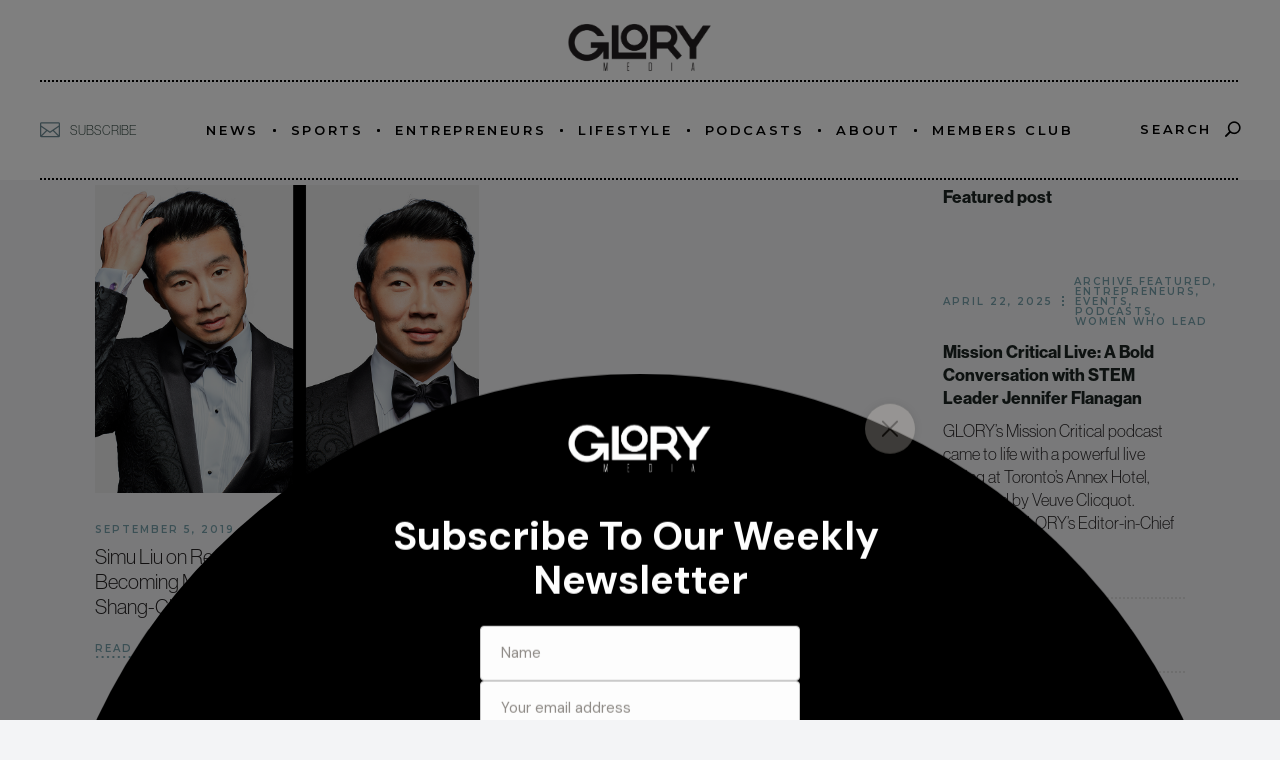

--- FILE ---
content_type: text/html; charset=UTF-8
request_url: https://www.glory.media/tag/canadian-actor/
body_size: 24268
content:
<!DOCTYPE html>
<html lang="en-US">
<head>
    <script id="mcjs">!function(c,h,i,m,p){m=c.createElement(h),p=c.getElementsByTagName(h)[0],m.async=1,m.src=i,p.parentNode.insertBefore(m,p)}(document,"script","https://chimpstatic.com/mcjs-connected/js/users/9a9d8c2b991e9fdd11212ed02/627e15fd0522a47e2a12a7f4c.js");</script>
	<meta charset="UTF-8">
	<meta name="viewport" content="width=device-width, initial-scale=1, user-scalable=yes">
	<link rel="profile" href="https://gmpg.org/xfn/11">

	
	<title>canadian actor &#8211; Glory Media</title>
<script type='text/javascript' src='https://servedbyadbutler.com/hb_app.js' async></script><meta name='robots' content='max-image-preview:large' />
<link rel='dns-prefetch' href='//www.googletagmanager.com' />
<link rel='dns-prefetch' href='//fonts.googleapis.com' />
<link rel='dns-prefetch' href='//pagead2.googlesyndication.com' />
<link rel="alternate" type="application/rss+xml" title="Glory Media &raquo; Feed" href="https://www.glory.media/feed/" />
<link rel="alternate" type="application/rss+xml" title="Glory Media &raquo; Comments Feed" href="https://www.glory.media/comments/feed/" />
<link rel="alternate" type="application/rss+xml" title="Glory Media &raquo; canadian actor Tag Feed" href="https://www.glory.media/tag/canadian-actor/feed/" />
<link rel="stylesheet" type="text/css" href="https://use.typekit.net/wqj6grc.css"><style id='wp-img-auto-sizes-contain-inline-css' type='text/css'>
img:is([sizes=auto i],[sizes^="auto," i]){contain-intrinsic-size:3000px 1500px}
/*# sourceURL=wp-img-auto-sizes-contain-inline-css */
</style>

<link rel='stylesheet' id='sbi_styles-css' href='https://www.glory.media/wp-content/plugins/instagram-feed/css/sbi-styles.min.css?ver=6.10.0' type='text/css' media='all' />
<link rel='stylesheet' id='dripicons-css' href='https://www.glory.media/wp-content/plugins/behold-core/inc/icons/dripicons/assets/css/dripicons.min.css?ver=1.2.6' type='text/css' media='all' />
<link rel='stylesheet' id='elegant-icons-css' href='https://www.glory.media/wp-content/plugins/behold-core/inc/icons/elegant-icons/assets/css/elegant-icons.min.css?ver=1.2.6' type='text/css' media='all' />
<link rel='stylesheet' id='font-awesome-css' href='https://www.glory.media/wp-content/plugins/behold-core/inc/icons/font-awesome/assets/css/all.min.css?ver=1.2.6' type='text/css' media='all' />
<link rel='stylesheet' id='ionicons-css' href='https://www.glory.media/wp-content/plugins/behold-core/inc/icons/ionicons/assets/css/ionicons.min.css?ver=1.2.6' type='text/css' media='all' />
<link rel='stylesheet' id='linea-icons-css' href='https://www.glory.media/wp-content/plugins/behold-core/inc/icons/linea-icons/assets/css/linea-icons.min.css?ver=1.2.6' type='text/css' media='all' />
<link rel='stylesheet' id='linear-icons-css' href='https://www.glory.media/wp-content/plugins/behold-core/inc/icons/linear-icons/assets/css/linear-icons.min.css?ver=1.2.6' type='text/css' media='all' />
<link rel='stylesheet' id='material-icons-css' href='https://fonts.googleapis.com/icon?family=Material+Icons&#038;ver=1.2.6' type='text/css' media='all' />
<link rel='stylesheet' id='simple-line-icons-css' href='https://www.glory.media/wp-content/plugins/behold-core/inc/icons/simple-line-icons/assets/css/simple-line-icons.min.css?ver=1.2.6' type='text/css' media='all' />
<link rel='stylesheet' id='sby_styles-css' href='https://www.glory.media/wp-content/plugins/feeds-for-youtube/css/sb-youtube-free.min.css?ver=2.4.0' type='text/css' media='all' />
<style id='wp-emoji-styles-inline-css' type='text/css'>

	img.wp-smiley, img.emoji {
		display: inline !important;
		border: none !important;
		box-shadow: none !important;
		height: 1em !important;
		width: 1em !important;
		margin: 0 0.07em !important;
		vertical-align: -0.1em !important;
		background: none !important;
		padding: 0 !important;
	}
/*# sourceURL=wp-emoji-styles-inline-css */
</style>
<style id='classic-theme-styles-inline-css' type='text/css'>
/*! This file is auto-generated */
.wp-block-button__link{color:#fff;background-color:#32373c;border-radius:9999px;box-shadow:none;text-decoration:none;padding:calc(.667em + 2px) calc(1.333em + 2px);font-size:1.125em}.wp-block-file__button{background:#32373c;color:#fff;text-decoration:none}
/*# sourceURL=/wp-includes/css/classic-themes.min.css */
</style>
<style id='global-styles-inline-css' type='text/css'>
:root{--wp--preset--aspect-ratio--square: 1;--wp--preset--aspect-ratio--4-3: 4/3;--wp--preset--aspect-ratio--3-4: 3/4;--wp--preset--aspect-ratio--3-2: 3/2;--wp--preset--aspect-ratio--2-3: 2/3;--wp--preset--aspect-ratio--16-9: 16/9;--wp--preset--aspect-ratio--9-16: 9/16;--wp--preset--color--black: #000000;--wp--preset--color--cyan-bluish-gray: #abb8c3;--wp--preset--color--white: #ffffff;--wp--preset--color--pale-pink: #f78da7;--wp--preset--color--vivid-red: #cf2e2e;--wp--preset--color--luminous-vivid-orange: #ff6900;--wp--preset--color--luminous-vivid-amber: #fcb900;--wp--preset--color--light-green-cyan: #7bdcb5;--wp--preset--color--vivid-green-cyan: #00d084;--wp--preset--color--pale-cyan-blue: #8ed1fc;--wp--preset--color--vivid-cyan-blue: #0693e3;--wp--preset--color--vivid-purple: #9b51e0;--wp--preset--gradient--vivid-cyan-blue-to-vivid-purple: linear-gradient(135deg,rgb(6,147,227) 0%,rgb(155,81,224) 100%);--wp--preset--gradient--light-green-cyan-to-vivid-green-cyan: linear-gradient(135deg,rgb(122,220,180) 0%,rgb(0,208,130) 100%);--wp--preset--gradient--luminous-vivid-amber-to-luminous-vivid-orange: linear-gradient(135deg,rgb(252,185,0) 0%,rgb(255,105,0) 100%);--wp--preset--gradient--luminous-vivid-orange-to-vivid-red: linear-gradient(135deg,rgb(255,105,0) 0%,rgb(207,46,46) 100%);--wp--preset--gradient--very-light-gray-to-cyan-bluish-gray: linear-gradient(135deg,rgb(238,238,238) 0%,rgb(169,184,195) 100%);--wp--preset--gradient--cool-to-warm-spectrum: linear-gradient(135deg,rgb(74,234,220) 0%,rgb(151,120,209) 20%,rgb(207,42,186) 40%,rgb(238,44,130) 60%,rgb(251,105,98) 80%,rgb(254,248,76) 100%);--wp--preset--gradient--blush-light-purple: linear-gradient(135deg,rgb(255,206,236) 0%,rgb(152,150,240) 100%);--wp--preset--gradient--blush-bordeaux: linear-gradient(135deg,rgb(254,205,165) 0%,rgb(254,45,45) 50%,rgb(107,0,62) 100%);--wp--preset--gradient--luminous-dusk: linear-gradient(135deg,rgb(255,203,112) 0%,rgb(199,81,192) 50%,rgb(65,88,208) 100%);--wp--preset--gradient--pale-ocean: linear-gradient(135deg,rgb(255,245,203) 0%,rgb(182,227,212) 50%,rgb(51,167,181) 100%);--wp--preset--gradient--electric-grass: linear-gradient(135deg,rgb(202,248,128) 0%,rgb(113,206,126) 100%);--wp--preset--gradient--midnight: linear-gradient(135deg,rgb(2,3,129) 0%,rgb(40,116,252) 100%);--wp--preset--font-size--small: 13px;--wp--preset--font-size--medium: 20px;--wp--preset--font-size--large: 36px;--wp--preset--font-size--x-large: 42px;--wp--preset--spacing--20: 0.44rem;--wp--preset--spacing--30: 0.67rem;--wp--preset--spacing--40: 1rem;--wp--preset--spacing--50: 1.5rem;--wp--preset--spacing--60: 2.25rem;--wp--preset--spacing--70: 3.38rem;--wp--preset--spacing--80: 5.06rem;--wp--preset--shadow--natural: 6px 6px 9px rgba(0, 0, 0, 0.2);--wp--preset--shadow--deep: 12px 12px 50px rgba(0, 0, 0, 0.4);--wp--preset--shadow--sharp: 6px 6px 0px rgba(0, 0, 0, 0.2);--wp--preset--shadow--outlined: 6px 6px 0px -3px rgb(255, 255, 255), 6px 6px rgb(0, 0, 0);--wp--preset--shadow--crisp: 6px 6px 0px rgb(0, 0, 0);}:where(.is-layout-flex){gap: 0.5em;}:where(.is-layout-grid){gap: 0.5em;}body .is-layout-flex{display: flex;}.is-layout-flex{flex-wrap: wrap;align-items: center;}.is-layout-flex > :is(*, div){margin: 0;}body .is-layout-grid{display: grid;}.is-layout-grid > :is(*, div){margin: 0;}:where(.wp-block-columns.is-layout-flex){gap: 2em;}:where(.wp-block-columns.is-layout-grid){gap: 2em;}:where(.wp-block-post-template.is-layout-flex){gap: 1.25em;}:where(.wp-block-post-template.is-layout-grid){gap: 1.25em;}.has-black-color{color: var(--wp--preset--color--black) !important;}.has-cyan-bluish-gray-color{color: var(--wp--preset--color--cyan-bluish-gray) !important;}.has-white-color{color: var(--wp--preset--color--white) !important;}.has-pale-pink-color{color: var(--wp--preset--color--pale-pink) !important;}.has-vivid-red-color{color: var(--wp--preset--color--vivid-red) !important;}.has-luminous-vivid-orange-color{color: var(--wp--preset--color--luminous-vivid-orange) !important;}.has-luminous-vivid-amber-color{color: var(--wp--preset--color--luminous-vivid-amber) !important;}.has-light-green-cyan-color{color: var(--wp--preset--color--light-green-cyan) !important;}.has-vivid-green-cyan-color{color: var(--wp--preset--color--vivid-green-cyan) !important;}.has-pale-cyan-blue-color{color: var(--wp--preset--color--pale-cyan-blue) !important;}.has-vivid-cyan-blue-color{color: var(--wp--preset--color--vivid-cyan-blue) !important;}.has-vivid-purple-color{color: var(--wp--preset--color--vivid-purple) !important;}.has-black-background-color{background-color: var(--wp--preset--color--black) !important;}.has-cyan-bluish-gray-background-color{background-color: var(--wp--preset--color--cyan-bluish-gray) !important;}.has-white-background-color{background-color: var(--wp--preset--color--white) !important;}.has-pale-pink-background-color{background-color: var(--wp--preset--color--pale-pink) !important;}.has-vivid-red-background-color{background-color: var(--wp--preset--color--vivid-red) !important;}.has-luminous-vivid-orange-background-color{background-color: var(--wp--preset--color--luminous-vivid-orange) !important;}.has-luminous-vivid-amber-background-color{background-color: var(--wp--preset--color--luminous-vivid-amber) !important;}.has-light-green-cyan-background-color{background-color: var(--wp--preset--color--light-green-cyan) !important;}.has-vivid-green-cyan-background-color{background-color: var(--wp--preset--color--vivid-green-cyan) !important;}.has-pale-cyan-blue-background-color{background-color: var(--wp--preset--color--pale-cyan-blue) !important;}.has-vivid-cyan-blue-background-color{background-color: var(--wp--preset--color--vivid-cyan-blue) !important;}.has-vivid-purple-background-color{background-color: var(--wp--preset--color--vivid-purple) !important;}.has-black-border-color{border-color: var(--wp--preset--color--black) !important;}.has-cyan-bluish-gray-border-color{border-color: var(--wp--preset--color--cyan-bluish-gray) !important;}.has-white-border-color{border-color: var(--wp--preset--color--white) !important;}.has-pale-pink-border-color{border-color: var(--wp--preset--color--pale-pink) !important;}.has-vivid-red-border-color{border-color: var(--wp--preset--color--vivid-red) !important;}.has-luminous-vivid-orange-border-color{border-color: var(--wp--preset--color--luminous-vivid-orange) !important;}.has-luminous-vivid-amber-border-color{border-color: var(--wp--preset--color--luminous-vivid-amber) !important;}.has-light-green-cyan-border-color{border-color: var(--wp--preset--color--light-green-cyan) !important;}.has-vivid-green-cyan-border-color{border-color: var(--wp--preset--color--vivid-green-cyan) !important;}.has-pale-cyan-blue-border-color{border-color: var(--wp--preset--color--pale-cyan-blue) !important;}.has-vivid-cyan-blue-border-color{border-color: var(--wp--preset--color--vivid-cyan-blue) !important;}.has-vivid-purple-border-color{border-color: var(--wp--preset--color--vivid-purple) !important;}.has-vivid-cyan-blue-to-vivid-purple-gradient-background{background: var(--wp--preset--gradient--vivid-cyan-blue-to-vivid-purple) !important;}.has-light-green-cyan-to-vivid-green-cyan-gradient-background{background: var(--wp--preset--gradient--light-green-cyan-to-vivid-green-cyan) !important;}.has-luminous-vivid-amber-to-luminous-vivid-orange-gradient-background{background: var(--wp--preset--gradient--luminous-vivid-amber-to-luminous-vivid-orange) !important;}.has-luminous-vivid-orange-to-vivid-red-gradient-background{background: var(--wp--preset--gradient--luminous-vivid-orange-to-vivid-red) !important;}.has-very-light-gray-to-cyan-bluish-gray-gradient-background{background: var(--wp--preset--gradient--very-light-gray-to-cyan-bluish-gray) !important;}.has-cool-to-warm-spectrum-gradient-background{background: var(--wp--preset--gradient--cool-to-warm-spectrum) !important;}.has-blush-light-purple-gradient-background{background: var(--wp--preset--gradient--blush-light-purple) !important;}.has-blush-bordeaux-gradient-background{background: var(--wp--preset--gradient--blush-bordeaux) !important;}.has-luminous-dusk-gradient-background{background: var(--wp--preset--gradient--luminous-dusk) !important;}.has-pale-ocean-gradient-background{background: var(--wp--preset--gradient--pale-ocean) !important;}.has-electric-grass-gradient-background{background: var(--wp--preset--gradient--electric-grass) !important;}.has-midnight-gradient-background{background: var(--wp--preset--gradient--midnight) !important;}.has-small-font-size{font-size: var(--wp--preset--font-size--small) !important;}.has-medium-font-size{font-size: var(--wp--preset--font-size--medium) !important;}.has-large-font-size{font-size: var(--wp--preset--font-size--large) !important;}.has-x-large-font-size{font-size: var(--wp--preset--font-size--x-large) !important;}
:where(.wp-block-post-template.is-layout-flex){gap: 1.25em;}:where(.wp-block-post-template.is-layout-grid){gap: 1.25em;}
:where(.wp-block-term-template.is-layout-flex){gap: 1.25em;}:where(.wp-block-term-template.is-layout-grid){gap: 1.25em;}
:where(.wp-block-columns.is-layout-flex){gap: 2em;}:where(.wp-block-columns.is-layout-grid){gap: 2em;}
:root :where(.wp-block-pullquote){font-size: 1.5em;line-height: 1.6;}
/*# sourceURL=global-styles-inline-css */
</style>
<style id='age-gate-custom-inline-css' type='text/css'>
:root{--ag-background-color: rgba(0,0,0,1);--ag-background-image-position: center center;--ag-background-image-opacity: 1;--ag-form-background: rgba(255,255,255,1);--ag-text-color: #919191;--ag-blur: 5px;}
/*# sourceURL=age-gate-custom-inline-css */
</style>
<link rel='stylesheet' id='age-gate-css' href='https://www.glory.media/wp-content/plugins/age-gate/dist/main.css?ver=3.7.2' type='text/css' media='all' />
<style id='age-gate-options-inline-css' type='text/css'>
:root{--ag-background-color: rgba(0,0,0,1);--ag-background-image-position: center center;--ag-background-image-opacity: 1;--ag-form-background: rgba(255,255,255,1);--ag-text-color: #919191;--ag-blur: 5px;}
/*# sourceURL=age-gate-options-inline-css */
</style>
<link rel='stylesheet' id='contact-form-7-css' href='https://www.glory.media/wp-content/plugins/contact-form-7/includes/css/styles.css?ver=6.1.4' type='text/css' media='all' />
<link rel='stylesheet' id='pmpro_frontend_base-css' href='https://www.glory.media/wp-content/plugins/paid-memberships-pro/css/frontend/base.css?ver=3.6.2' type='text/css' media='all' />
<link rel='stylesheet' id='pmpro_frontend_variation_high_contrast-css' href='https://www.glory.media/wp-content/plugins/paid-memberships-pro/css/frontend/variation_high_contrast.css?ver=3.6.2' type='text/css' media='all' />
<link rel='stylesheet' id='pmprorh_frontend-css' href='https://www.glory.media/wp-content/plugins/pmpro-mailchimp/css/pmpromc.css?ver=6.9' type='text/css' media='all' />
<style id='woocommerce-inline-inline-css' type='text/css'>
.woocommerce form .form-row .required { visibility: visible; }
/*# sourceURL=woocommerce-inline-inline-css */
</style>
<link rel='stylesheet' id='qi-addons-for-elementor-grid-style-css' href='https://www.glory.media/wp-content/plugins/qi-addons-for-elementor/assets/css/grid.min.css?ver=1.9.5' type='text/css' media='all' />
<link rel='stylesheet' id='qi-addons-for-elementor-helper-parts-style-css' href='https://www.glory.media/wp-content/plugins/qi-addons-for-elementor/assets/css/helper-parts.min.css?ver=1.9.5' type='text/css' media='all' />
<link rel='stylesheet' id='qi-addons-for-elementor-style-css' href='https://www.glory.media/wp-content/plugins/qi-addons-for-elementor/assets/css/main.min.css?ver=1.9.5' type='text/css' media='all' />
<link rel='stylesheet' id='select2-css' href='https://www.glory.media/wp-content/plugins/woocommerce/assets/css/select2.css?ver=10.3.6' type='text/css' media='all' />
<link rel='stylesheet' id='behold-core-dashboard-style-css' href='https://www.glory.media/wp-content/plugins/behold-core/inc/core-dashboard/assets/css/core-dashboard.min.css?ver=6.9' type='text/css' media='all' />
<link rel='stylesheet' id='behold-main-css' href='https://www.glory.media/wp-content/themes/behold/assets/css/main.min.css?ver=6.9' type='text/css' media='all' />
<link rel='stylesheet' id='behold-core-style-css' href='https://www.glory.media/wp-content/plugins/behold-core/assets/css/behold-core.min.css?ver=6.9' type='text/css' media='all' />
<link rel='stylesheet' id='brands-styles-css' href='https://www.glory.media/wp-content/plugins/woocommerce/assets/css/brands.css?ver=10.3.6' type='text/css' media='all' />
<link rel='stylesheet' id='behold-style-css' href='https://www.glory.media/wp-content/themes/behold/style.css?ver=6.9' type='text/css' media='all' />
<style id='behold-style-inline-css' type='text/css'>
#qodef-page-footer-top-area { background-image: url();}#qodef-fullscreen-area { background-image: url();;background-position: center 0;background-repeat: no-repeat;}body[class*="behold"] #qodef-page-inner { padding: 5px 5px 5px 5px;}@media only screen and (max-width: 1024px) { body[class*="behold"] #qodef-page-inner { padding: 5px 5px 5px 5px;}}#qodef-top-area-inner { height: 80px;}#qodef-page-spinner .qodef-m-inner { color: #1c2522;}.qodef-page-title { height: 170px;background-color: #f6f7f2;}h4 { font-weight: 300;}h5 { font-weight: 300;}a, p a { color: rgb(1,29,114);}a:hover, p a:hover { color: rgb(60,39,249);}.qodef-header--centered #qodef-page-header { height: 180px;}.qodef-header--centered #qodef-page-header .qodef-form-holder { height: 180px;}
/*# sourceURL=behold-style-inline-css */
</style>
<link rel='stylesheet' id='swiper-css' href='https://www.glory.media/wp-content/plugins/qi-addons-for-elementor/assets/plugins/swiper/8.4.5/swiper.min.css?ver=8.4.5' type='text/css' media='all' />
<link rel='stylesheet' id='magnific-popup-css' href='https://www.glory.media/wp-content/themes/behold/assets/plugins/magnific-popup/magnific-popup.css?ver=6.9' type='text/css' media='all' />
<link rel='stylesheet' id='behold-google-fonts-css' href='https://fonts.googleapis.com/css?family=Playfair+Display%3A300%2C400%2C400i%2C500%2C600%2C600i%2C700%2C800%7CDosis%3A300%2C400%2C400i%2C500%2C600%2C600i%2C700%2C800%7CMontserrat%3A300%2C400%2C400i%2C500%2C600%2C600i%2C700%2C800&#038;subset=latin-ext&#038;ver=1.0.0' type='text/css' media='all' />
<link rel='stylesheet' id='behold-core-elementor-css' href='https://www.glory.media/wp-content/plugins/behold-core/inc/plugins/elementor/assets/css/elementor.min.css?ver=6.9' type='text/css' media='all' />
<link rel='stylesheet' id='elementor-icons-css' href='https://www.glory.media/wp-content/plugins/elementor/assets/lib/eicons/css/elementor-icons.min.css?ver=5.44.0' type='text/css' media='all' />
<link rel='stylesheet' id='elementor-frontend-css' href='https://www.glory.media/wp-content/uploads/elementor/css/custom-frontend.min.css?ver=1764911313' type='text/css' media='all' />
<link rel='stylesheet' id='elementor-post-4-css' href='https://www.glory.media/wp-content/uploads/elementor/css/post-4.css?ver=1764911313' type='text/css' media='all' />
<link rel='stylesheet' id='sby-styles-css' href='https://www.glory.media/wp-content/plugins/feeds-for-youtube/css/sb-youtube-free.min.css?ver=2.4.0' type='text/css' media='all' />
<link rel='stylesheet' id='sbistyles-css' href='https://www.glory.media/wp-content/plugins/instagram-feed/css/sbi-styles.min.css?ver=6.10.0' type='text/css' media='all' />
<script type="text/javascript" src="https://www.glory.media/wp-includes/js/jquery/jquery.min.js?ver=3.7.1" id="jquery-core-js"></script>
<script type="text/javascript" src="https://www.glory.media/wp-includes/js/jquery/jquery-migrate.min.js?ver=3.4.1" id="jquery-migrate-js"></script>
<script type="text/javascript" src="https://www.glory.media/wp-content/plugins/woocommerce/assets/js/jquery-blockui/jquery.blockUI.min.js?ver=2.7.0-wc.10.3.6" id="wc-jquery-blockui-js" data-wp-strategy="defer"></script>
<script type="text/javascript" id="wc-add-to-cart-js-extra">
/* <![CDATA[ */
var wc_add_to_cart_params = {"ajax_url":"/wp-admin/admin-ajax.php","wc_ajax_url":"/?wc-ajax=%%endpoint%%","i18n_view_cart":"View cart","cart_url":"https://www.glory.media/?page_id=66715","is_cart":"","cart_redirect_after_add":"no"};
//# sourceURL=wc-add-to-cart-js-extra
/* ]]> */
</script>
<script type="text/javascript" src="https://www.glory.media/wp-content/plugins/woocommerce/assets/js/frontend/add-to-cart.min.js?ver=10.3.6" id="wc-add-to-cart-js" defer="defer" data-wp-strategy="defer"></script>
<script type="text/javascript" src="https://www.glory.media/wp-content/plugins/woocommerce/assets/js/js-cookie/js.cookie.min.js?ver=2.1.4-wc.10.3.6" id="wc-js-cookie-js" data-wp-strategy="defer"></script>
<script type="text/javascript" src="https://www.glory.media/wp-content/plugins/woocommerce/assets/js/select2/select2.full.min.js?ver=4.0.3-wc.10.3.6" id="wc-select2-js" defer="defer" data-wp-strategy="defer"></script>

<!-- Google tag (gtag.js) snippet added by Site Kit -->
<!-- Google Analytics snippet added by Site Kit -->
<script type="text/javascript" src="https://www.googletagmanager.com/gtag/js?id=GT-MRLCKMJ" id="google_gtagjs-js" async></script>
<script type="text/javascript" id="google_gtagjs-js-after">
/* <![CDATA[ */
window.dataLayer = window.dataLayer || [];function gtag(){dataLayer.push(arguments);}
gtag("set","linker",{"domains":["www.glory.media"]});
gtag("js", new Date());
gtag("set", "developer_id.dZTNiMT", true);
gtag("config", "GT-MRLCKMJ");
 window._googlesitekit = window._googlesitekit || {}; window._googlesitekit.throttledEvents = []; window._googlesitekit.gtagEvent = (name, data) => { var key = JSON.stringify( { name, data } ); if ( !! window._googlesitekit.throttledEvents[ key ] ) { return; } window._googlesitekit.throttledEvents[ key ] = true; setTimeout( () => { delete window._googlesitekit.throttledEvents[ key ]; }, 5 ); gtag( "event", name, { ...data, event_source: "site-kit" } ); }; 
//# sourceURL=google_gtagjs-js-after
/* ]]> */
</script>
<link rel="https://api.w.org/" href="https://www.glory.media/wp-json/" /><link rel="alternate" title="JSON" type="application/json" href="https://www.glory.media/wp-json/wp/v2/tags/3814" /><link rel="EditURI" type="application/rsd+xml" title="RSD" href="https://www.glory.media/xmlrpc.php?rsd" />
<meta name="generator" content="WordPress 6.9" />
<meta name="generator" content="WooCommerce 10.3.6" />
<meta name="generator" content="Site Kit by Google 1.167.0" /><style id="pmpro_colors">:root {
	--pmpro--color--base: #ffffff;
	--pmpro--color--contrast: #222222;
	--pmpro--color--accent: #0c3d54;
	--pmpro--color--accent--variation: hsl( 199,75%,28.5% );
	--pmpro--color--border--variation: hsl( 0,0%,0% );
}</style>	<noscript><style>.woocommerce-product-gallery{ opacity: 1 !important; }</style></noscript>
	
<!-- Google AdSense meta tags added by Site Kit -->
<meta name="google-adsense-platform-account" content="ca-host-pub-2644536267352236">
<meta name="google-adsense-platform-domain" content="sitekit.withgoogle.com">
<!-- End Google AdSense meta tags added by Site Kit -->
<meta name="generator" content="Elementor 3.33.3; features: additional_custom_breakpoints; settings: css_print_method-external, google_font-enabled, font_display-swap">
<!-- Google tag (gtag.js) -->
<script async src="https://www.googletagmanager.com/gtag/js?id=G-F5NLZ9LXFY"></script>
<script>
  window.dataLayer = window.dataLayer || [];
  function gtag(){dataLayer.push(arguments);}
  gtag('js', new Date());

  gtag('config', 'G-F5NLZ9LXFY');
	
</script>
<script src="https://code.jquery.com/jquery-3.6.4.js" integrity="sha256-a9jBBRygX1Bh5lt8GZjXDzyOB+bWve9EiO7tROUtj/E=" crossorigin="anonymous"></script>
<!-- Instagram Feed CSS -->
<style type="text/css">
// remove background color
#sb_instagram .sbi_link{
    background: rgb(255 255 255 / 10%) !import;
    opacity: 0% !important;
}
#sb_instagram .sbi_link:hover{
    background: rgb(255 255 255 / 10%) !import;
    opacity: 0% !important;
}
</style>
			<style>
				.e-con.e-parent:nth-of-type(n+4):not(.e-lazyloaded):not(.e-no-lazyload),
				.e-con.e-parent:nth-of-type(n+4):not(.e-lazyloaded):not(.e-no-lazyload) * {
					background-image: none !important;
				}
				@media screen and (max-height: 1024px) {
					.e-con.e-parent:nth-of-type(n+3):not(.e-lazyloaded):not(.e-no-lazyload),
					.e-con.e-parent:nth-of-type(n+3):not(.e-lazyloaded):not(.e-no-lazyload) * {
						background-image: none !important;
					}
				}
				@media screen and (max-height: 640px) {
					.e-con.e-parent:nth-of-type(n+2):not(.e-lazyloaded):not(.e-no-lazyload),
					.e-con.e-parent:nth-of-type(n+2):not(.e-lazyloaded):not(.e-no-lazyload) * {
						background-image: none !important;
					}
				}
			</style>
			
<!-- Google AdSense snippet added by Site Kit -->
<script type="text/javascript" async="async" src="https://pagead2.googlesyndication.com/pagead/js/adsbygoogle.js?client=ca-pub-5230908131730610&amp;host=ca-host-pub-2644536267352236" crossorigin="anonymous"></script>

<!-- End Google AdSense snippet added by Site Kit -->
			<meta name="theme-color" content="#FFFFFF">
			<meta name="generator" content="Powered by Slider Revolution 6.7.37 - responsive, Mobile-Friendly Slider Plugin for WordPress with comfortable drag and drop interface." />
<link rel="icon" href="https://www.glory.media/wp-content/uploads/2023/04/Artboard-4Glory_Media_Logo-100x100.png" sizes="32x32" />
<link rel="icon" href="https://www.glory.media/wp-content/uploads/2023/04/Artboard-4Glory_Media_Logo-300x300.png" sizes="192x192" />
<link rel="apple-touch-icon" href="https://www.glory.media/wp-content/uploads/2023/04/Artboard-4Glory_Media_Logo-300x300.png" />
<meta name="msapplication-TileImage" content="https://www.glory.media/wp-content/uploads/2023/04/Artboard-4Glory_Media_Logo-300x300.png" />
<script>function setREVStartSize(e){
			//window.requestAnimationFrame(function() {
				window.RSIW = window.RSIW===undefined ? window.innerWidth : window.RSIW;
				window.RSIH = window.RSIH===undefined ? window.innerHeight : window.RSIH;
				try {
					var pw = document.getElementById(e.c).parentNode.offsetWidth,
						newh;
					pw = pw===0 || isNaN(pw) || (e.l=="fullwidth" || e.layout=="fullwidth") ? window.RSIW : pw;
					e.tabw = e.tabw===undefined ? 0 : parseInt(e.tabw);
					e.thumbw = e.thumbw===undefined ? 0 : parseInt(e.thumbw);
					e.tabh = e.tabh===undefined ? 0 : parseInt(e.tabh);
					e.thumbh = e.thumbh===undefined ? 0 : parseInt(e.thumbh);
					e.tabhide = e.tabhide===undefined ? 0 : parseInt(e.tabhide);
					e.thumbhide = e.thumbhide===undefined ? 0 : parseInt(e.thumbhide);
					e.mh = e.mh===undefined || e.mh=="" || e.mh==="auto" ? 0 : parseInt(e.mh,0);
					if(e.layout==="fullscreen" || e.l==="fullscreen")
						newh = Math.max(e.mh,window.RSIH);
					else{
						e.gw = Array.isArray(e.gw) ? e.gw : [e.gw];
						for (var i in e.rl) if (e.gw[i]===undefined || e.gw[i]===0) e.gw[i] = e.gw[i-1];
						e.gh = e.el===undefined || e.el==="" || (Array.isArray(e.el) && e.el.length==0)? e.gh : e.el;
						e.gh = Array.isArray(e.gh) ? e.gh : [e.gh];
						for (var i in e.rl) if (e.gh[i]===undefined || e.gh[i]===0) e.gh[i] = e.gh[i-1];
											
						var nl = new Array(e.rl.length),
							ix = 0,
							sl;
						e.tabw = e.tabhide>=pw ? 0 : e.tabw;
						e.thumbw = e.thumbhide>=pw ? 0 : e.thumbw;
						e.tabh = e.tabhide>=pw ? 0 : e.tabh;
						e.thumbh = e.thumbhide>=pw ? 0 : e.thumbh;
						for (var i in e.rl) nl[i] = e.rl[i]<window.RSIW ? 0 : e.rl[i];
						sl = nl[0];
						for (var i in nl) if (sl>nl[i] && nl[i]>0) { sl = nl[i]; ix=i;}
						var m = pw>(e.gw[ix]+e.tabw+e.thumbw) ? 1 : (pw-(e.tabw+e.thumbw)) / (e.gw[ix]);
						newh =  (e.gh[ix] * m) + (e.tabh + e.thumbh);
					}
					var el = document.getElementById(e.c);
					if (el!==null && el) el.style.height = newh+"px";
					el = document.getElementById(e.c+"_wrapper");
					if (el!==null && el) {
						el.style.height = newh+"px";
						el.style.display = "block";
					}
				} catch(e){
					console.log("Failure at Presize of Slider:" + e)
				}
			//});
		  };</script>
		<style type="text/css" id="wp-custom-css">
			/* Black Button with White Text for Behold Theme */

/* Sets the text color to White (#FFFFFF) and forces the change */
.qodef-btn .qodef-btn-text {
    color: #FFFFFF !important; 
}

/* Sets the button background color to Black (#000000) and forces the change */
.qodef-btn {
    background-color: #000000 !important;
}		</style>
		</head>
<body class="pmpro-variation_high_contrast archive tag tag-canadian-actor tag-3814 wp-custom-logo wp-theme-behold theme-behold qode-framework-1.2.6 woocommerce-no-js qodef-qi--no-touch qi-addons-for-elementor-1.9.5 qodef-back-to-top--enabled qodef-footer--centered  qodef-content-grid-1400 qodef-header--dark qodef-header--centered qodef-header-appearance--fixed qodef-mobile-header--minimal qodef-mobile-header-appearance--sticky qodef-drop-down-second--full-width qodef-drop-down-second--default qodef-scrolling-smooth behold-core-1.2 qode-optimizer-1.0.4 behold-1.5 qodef-header-centered--border qodef-search--expanding elementor-default elementor-kit-4" itemscope itemtype="https://schema.org/WebPage">
		<div id="qodef-page-wrapper" class="">
		<header id="qodef-page-header">
		<div id="qodef-page-header-inner" >
        		<a itemprop="url" class="qodef-header-logo-link qodef-height--set" href="https://www.glory.media/" style="height:80px" rel="home">
	<img fetchpriority="high" width="1566" height="828" src="https://www.glory.media/wp-content/uploads/2025/08/Logo-scaled-e1755713183904.png" class="qodef-header-logo-image qodef--main" alt="logo main" />	<img width="1566" height="828" src="https://www.glory.media/wp-content/uploads/2025/08/Logo-scaled-e1755713183904.png" class="qodef-header-logo-image qodef--dark" alt="logo dark" />	<img loading="lazy" width="1566" height="828" src="https://www.glory.media/wp-content/uploads/2025/08/Logo-scaled-e1755713183904.png" class="qodef-header-logo-image qodef--light" alt="logo light" /></a>
<div class="qodef-header-wrapper">
	        <div class="qodef-widget-holder qodef--two">
			<div id="behold_core_icon_list_item-3" class="widget widget_behold_core_icon_list_item qodef-header-widget-area-two" data-area="header-widget-two"><div class="qodef-icon-list-item qodef-icon--icon-pack" >
	< class="qodef-e-title">
	        <a itemprop="url" href="https://mailchi.mp/glory.media/glory-media-newsletter" target="_self">
                        <span class="qodef-e-title-inner" >
                <span class="qodef-shortcode qodef-m qodef-icon-holder qodef-layout--normal"  style="margin: 0 10px 0 0;top: -3px">	        <span class="qodef-icon-elegant-icons icon_mail_alt qodef-icon qodef-e" style="color: #6f8c96;font-size: 20px" ></span>    </span>                <span class="qodef-e-title-text" style="font-size: 13px;color: #364b45">SUBSCRIBE</span>
            </span>
                    </a>
    	</>
</div></div>        </div>
		<nav class="qodef-header-navigation" role="navigation" aria-label="Top Menu">
		<ul id="menu-glory-professional-menu-1" class="menu"><li class="menu-item menu-item-type-taxonomy menu-item-object-category menu-item-210028"><a href="https://www.glory.media/category/news/"><span class="qodef-menu-item-text">News</span></a></li>
<li class="menu-item menu-item-type-taxonomy menu-item-object-category menu-item-has-children menu-item-113834 qodef-menu-item--narrow"><a href="https://www.glory.media/category/sports/"><span class="qodef-menu-item-text">Sports</span></a>
<div class="qodef-drop-down-second"><div class="qodef-drop-down-second-inner"><ul class="sub-menu">
	<li class="menu-item menu-item-type-taxonomy menu-item-object-category menu-item-210085"><a href="https://www.glory.media/category/sports/athlete/"><span class="qodef-menu-item-text">Athlete</span></a></li>
</ul></div></div>
</li>
<li class="menu-item menu-item-type-taxonomy menu-item-object-category menu-item-has-children menu-item-63698 qodef-menu-item--narrow"><a href="https://www.glory.media/category/entrepreneurs/"><span class="qodef-menu-item-text">Entrepreneurs</span></a>
<div class="qodef-drop-down-second"><div class="qodef-drop-down-second-inner"><ul class="sub-menu">
	<li class="menu-item menu-item-type-taxonomy menu-item-object-category menu-item-63699"><a href="https://www.glory.media/category/print/30x30/"><span class="qodef-menu-item-text">30&#215;30</span></a></li>
	<li class="menu-item menu-item-type-taxonomy menu-item-object-category menu-item-63700"><a href="https://www.glory.media/category/entrepreneurs/bipoc/"><span class="qodef-menu-item-text">BIPOC</span></a></li>
	<li class="menu-item menu-item-type-taxonomy menu-item-object-category menu-item-199009"><a href="https://www.glory.media/category/entrepreneurs/the-creators/"><span class="qodef-menu-item-text">The Creators</span></a></li>
	<li class="menu-item menu-item-type-taxonomy menu-item-object-category menu-item-68137"><a href="https://www.glory.media/category/entrepreneurs/lgbtq/"><span class="qodef-menu-item-text">LGBTQ+</span></a></li>
	<li class="menu-item menu-item-type-taxonomy menu-item-object-category menu-item-67748"><a href="https://www.glory.media/category/entrepreneurs/power-couples/"><span class="qodef-menu-item-text">Power Couples</span></a></li>
	<li class="menu-item menu-item-type-taxonomy menu-item-object-category menu-item-63701"><a href="https://www.glory.media/category/entrepreneurs/women-who-lead/"><span class="qodef-menu-item-text">Women Who Lead</span></a></li>
</ul></div></div>
</li>
<li class="menu-item menu-item-type-taxonomy menu-item-object-category menu-item-has-children menu-item-67747 qodef-menu-item--narrow"><a href="https://www.glory.media/category/lifestyle/"><span class="qodef-menu-item-text">Lifestyle</span></a>
<div class="qodef-drop-down-second"><div class="qodef-drop-down-second-inner"><ul class="sub-menu">
	<li class="menu-item menu-item-type-taxonomy menu-item-object-category menu-item-67936"><a href="https://www.glory.media/category/lifestyle/auto/"><span class="qodef-menu-item-text">Auto</span></a></li>
	<li class="menu-item menu-item-type-taxonomy menu-item-object-category menu-item-67932"><a href="https://www.glory.media/category/lifestyle/fashion/"><span class="qodef-menu-item-text">Fashion</span></a></li>
	<li class="menu-item menu-item-type-taxonomy menu-item-object-category menu-item-67933"><a href="https://www.glory.media/category/lifestyle/food-drink/"><span class="qodef-menu-item-text">Food &amp; Drink</span></a></li>
	<li class="menu-item menu-item-type-taxonomy menu-item-object-category menu-item-67937"><a href="https://www.glory.media/category/lifestyle/real-estate/"><span class="qodef-menu-item-text">Real Estate</span></a></li>
	<li class="menu-item menu-item-type-taxonomy menu-item-object-category menu-item-67997"><a href="https://www.glory.media/category/lifestyle/technology/"><span class="qodef-menu-item-text">Technology</span></a></li>
	<li class="menu-item menu-item-type-taxonomy menu-item-object-category menu-item-195466"><a href="https://www.glory.media/category/lifestyle/timepiece/"><span class="qodef-menu-item-text">Timepiece</span></a></li>
</ul></div></div>
</li>
<li class="menu-item menu-item-type-taxonomy menu-item-object-category menu-item-has-children menu-item-63990 qodef-menu-item--narrow"><a href="https://www.glory.media/category/podcast/"><span class="qodef-menu-item-text">Podcasts</span></a>
<div class="qodef-drop-down-second"><div class="qodef-drop-down-second-inner"><ul class="sub-menu">
	<li class="menu-item menu-item-type-post_type menu-item-object-page menu-item-65759"><a href="https://www.glory.media/podcast-episode/"><span class="qodef-menu-item-text">Mission Critical</span></a></li>
	<li class="menu-item menu-item-type-post_type menu-item-object-page menu-item-210623"><a href="https://www.glory.media/glory-sports-podcast-network/"><span class="qodef-menu-item-text">Sports Podcast Network</span></a></li>
</ul></div></div>
</li>
<li class="menu-item menu-item-type-post_type menu-item-object-page menu-item-211737"><a href="https://www.glory.media/about/"><span class="qodef-menu-item-text">About</span></a></li>
<li class="menu-item menu-item-type-post_type menu-item-object-page menu-item-211109"><a href="https://www.glory.media/members-club/"><span class="qodef-menu-item-text">Members Club</span></a></li>
</ul>	</nav>
        <div class="qodef-widget-holder qodef--one">
			<div id="behold_core_search_opener-3" class="widget widget_behold_core_search_opener qodef-header-widget-area-one" data-area="header-widget-one"><a href="javascript:void(0)"    class="qodef-opener-icon qodef-m qodef-source--icon-pack qodef-search-opener"  >
	<span class="qodef-search-opener-text">Search</span>    <span class="qodef-m-icon qodef--open">
		<span class="qodef-icon-elegant-icons icon_search" ></span>	</span>
	</a>
		</div>        </div>
	<form action="https://www.glory.media/" class="qodef-search-expanding-form" method="get">
    <div class="qodef-form-holder">
        <div class="qodef-form-holder-inner">
            <input type="text" placeholder="Type here" name="s"
                   class="qodef-m-form-field" autocomplete="off" required/>
			<a href="javascript:void(0)"    class="qodef-opener-icon qodef-m qodef-source--icon-pack qodef-m-close"  >
	    <span class="qodef-m-icon qodef--open">
		<span class="qodef-icon-elegant-icons icon_close" ></span>	</span>
	</a>        </div>
    </div>
</form></div>	</div>
	</header><header id="qodef-page-mobile-header" >
	    <div id="qodef-page-mobile-header-inner">
		<a itemprop="url" class="qodef-mobile-header-logo-link" href="https://www.glory.media/" style="height:60px" rel="home">
	<img fetchpriority="high" width="1566" height="828" src="https://www.glory.media/wp-content/uploads/2025/08/Logo-scaled-e1755713183904.png" class="qodef-header-logo-image qodef--main" alt="logo main" />	<img width="1566" height="828" src="https://www.glory.media/wp-content/uploads/2025/08/Logo-scaled-e1755713183904.png" class="qodef-header-logo-image qodef--dark" alt="logo dark" /><img loading="lazy" width="1566" height="828" src="https://www.glory.media/wp-content/uploads/2025/08/Logo-scaled-e1755713183904.png" class="qodef-header-logo-image qodef--light" alt="logo light" /></a>
<a href="javascript:void(0)"    class="qodef-opener-icon qodef-m qodef-source--predefined qodef-fullscreen-menu-opener"  >
	    <span class="qodef-m-icon qodef--open">
		<span class="qodef-m-lines"><span class="qodef-m-line qodef--1"></span><span class="qodef-m-line qodef--2"></span></span>	</span>
	        <span class="qodef-m-icon qodef--close">
			<span class="qodef-m-lines"><span class="qodef-m-line qodef--1"></span><span class="qodef-m-line qodef--2"></span></span>		</span>
	</a>    </div>
	</header>		<div id="qodef-page-outer">
						<div id="qodef-page-inner" class="qodef-content-grid">    <main id="qodef-page-content" class="qodef-grid qodef-layout--template qodef-gutter--medium">
        <div class="qodef-grid-inner clear">
			<div class="qodef-grid-item qodef-page-content-section qodef-col--9">

	
	<div class="qodef-shortcode qodef-m qodef-blog qodef--list qodef-item-layout--standard qodef-grid qodef-layout--columns qodef-gutter--medium qodef-col-num--2 qodef-item-layout--standard qodef--no-bottom-space qodef-pagination--off qodef-responsive--predefined" data-options="{&quot;plugin&quot;:&quot;behold_core&quot;,&quot;module&quot;:&quot;blog\/shortcodes&quot;,&quot;shortcode&quot;:&quot;blog-list&quot;,&quot;post_type&quot;:&quot;post&quot;,&quot;next_page&quot;:&quot;2&quot;,&quot;max_pages_num&quot;:1,&quot;behavior&quot;:&quot;columns&quot;,&quot;images_proportion&quot;:&quot;full&quot;,&quot;columns&quot;:&quot;2&quot;,&quot;columns_responsive&quot;:&quot;predefined&quot;,&quot;columns_1440&quot;:&quot;3&quot;,&quot;columns_1366&quot;:&quot;3&quot;,&quot;columns_1024&quot;:&quot;3&quot;,&quot;columns_768&quot;:&quot;3&quot;,&quot;columns_680&quot;:&quot;3&quot;,&quot;columns_480&quot;:&quot;3&quot;,&quot;space&quot;:&quot;medium&quot;,&quot;posts_per_page&quot;:&quot;15&quot;,&quot;orderby&quot;:&quot;date&quot;,&quot;order&quot;:&quot;DESC&quot;,&quot;additional_params&quot;:&quot;tax&quot;,&quot;tax&quot;:&quot;post_tag&quot;,&quot;tax_slug&quot;:&quot;canadian-actor&quot;,&quot;layout&quot;:&quot;standard&quot;,&quot;title_tag&quot;:&quot;h4&quot;,&quot;enable_excerpt&quot;:&quot;no&quot;,&quot;excerpt_length&quot;:&quot;90&quot;,&quot;enable_button&quot;:&quot;yes&quot;,&quot;enable_author&quot;:&quot;yes&quot;,&quot;pagination_type&quot;:&quot;no-pagination&quot;,&quot;object_class_name&quot;:&quot;BeholdCoreBlogListShortcode&quot;,&quot;taxonomy_filter&quot;:&quot;category&quot;,&quot;additional_query_args&quot;:{&quot;tax_query&quot;:[{&quot;taxonomy&quot;:&quot;post_tag&quot;,&quot;field&quot;:&quot;slug&quot;,&quot;terms&quot;:&quot;canadian-actor&quot;}]},&quot;space_value&quot;:20}">	    <div class="qodef-grid-inner clear">		<article class="qodef-e qodef-grid-item qodef-item--full  post-51706 post type-post status-publish format-standard has-post-thumbnail hentry category-bipoc category-how-i-did-it category-standard-post-template tag-actor tag-canadian-actor tag-canadian-star tag-diversity tag-kims-convenience tag-simu-liu pmpro-has-access" >    <div class="qodef-e-inner">		<div class="qodef-e-media">	    <div class="qodef-e-media-image">        <a itemprop="url" href="https://www.glory.media/simu-liu-on-becoming-marvels-first-asian-superhero/">			<img loading="lazy" width="1213" height="972" src="https://www.glory.media/wp-content/uploads/2023/03/simu-1.png" class="attachment-full size-full wp-post-image" alt="" decoding="async" srcset="https://www.glory.media/wp-content/uploads/2023/03/simu-1.png 1213w, https://www.glory.media/wp-content/uploads/2023/03/simu-1-300x240.png 300w, https://www.glory.media/wp-content/uploads/2023/03/simu-1-1024x821.png 1024w, https://www.glory.media/wp-content/uploads/2023/03/simu-1-768x615.png 768w" sizes="(max-width: 1213px) 100vw, 1213px" />        </a>    </div></div>        <div class="qodef-e-content">            <div class="qodef-e-info qodef-info--top">				<div itemprop="dateCreated" class="qodef-e-info-item qodef-e-info-date entry-date published updated">	<a itemprop="url" href="https://www.glory.media/2019/09/">September 5, 2019</a>	<meta itemprop="interactionCount" content="UserComments: 0"/></div><div class="qodef-e-info-item qodef-e-info-category">    <a href="https://www.glory.media/category/entrepreneurs/bipoc/" rel="category tag">BIPOC</a>, <a href="https://www.glory.media/category/print/how-i-did-it/" rel="category tag">How I Did It</a>, <a href="https://www.glory.media/category/post-templates/standard-post-template/" rel="category tag">standard post template</a></div>            </div>            <div class="qodef-e-text">				<h4 itemprop="name" class="qodef-e-title entry-title">			<a itemprop="url" class="qodef-e-title-link" href="https://www.glory.media/simu-liu-on-becoming-marvels-first-asian-superhero/">			Simu Liu on Representation, Progress, and Becoming Marvel&#8217;s First Asian Superhero, Shang-Chi			</a>	</h4>            </div>				<div class="qodef-e-read-more">		<a class="qodef-shortcode qodef-m qodef-button qodef-layout--textual qodef-html--link" href="https://www.glory.media/simu-liu-on-becoming-marvels-first-asian-superhero/" target="_self"  >	<span class="qodef-m-text">Read More</span></a>	</div>        </div>    </div></article>    </div>	</div>
</div>	<div class="qodef-grid-item qodef-page-sidebar-section qodef-col--3">
			<aside id="qodef-page-sidebar">
		<div id="behold_core_blog_list-4" class="widget widget_behold_core_blog_list" data-area="main-sidebar"><h5 class="qodef-widget-title">Featured post</h5><div class="qodef-shortcode qodef-m qodef-blog qodef--list qodef-item-layout--standard qodef-grid qodef-layout--columns qodef-gutter--no qodef-col-num--1 qodef-item-layout--standard qodef--no-bottom-space qodef-pagination--off qodef-responsive--predefined" data-options="{&quot;plugin&quot;:&quot;behold_core&quot;,&quot;module&quot;:&quot;blog\/shortcodes&quot;,&quot;shortcode&quot;:&quot;blog-list&quot;,&quot;post_type&quot;:&quot;post&quot;,&quot;next_page&quot;:&quot;2&quot;,&quot;max_pages_num&quot;:1,&quot;behavior&quot;:&quot;columns&quot;,&quot;images_proportion&quot;:&quot;full&quot;,&quot;columns&quot;:&quot;1&quot;,&quot;columns_responsive&quot;:&quot;predefined&quot;,&quot;columns_1440&quot;:&quot;3&quot;,&quot;columns_1366&quot;:&quot;3&quot;,&quot;columns_1024&quot;:&quot;3&quot;,&quot;columns_768&quot;:&quot;3&quot;,&quot;columns_680&quot;:&quot;3&quot;,&quot;columns_480&quot;:&quot;3&quot;,&quot;space&quot;:&quot;no&quot;,&quot;posts_per_page&quot;:&quot;1&quot;,&quot;orderby&quot;:&quot;name&quot;,&quot;order&quot;:&quot;DESC&quot;,&quot;additional_params&quot;:&quot;id&quot;,&quot;post_ids&quot;:&quot;209851&quot;,&quot;layout&quot;:&quot;standard&quot;,&quot;title_tag&quot;:&quot;h5&quot;,&quot;enable_excerpt&quot;:&quot;yes&quot;,&quot;pagination_type&quot;:&quot;no-pagination&quot;,&quot;object_class_name&quot;:&quot;BeholdCoreBlogListShortcode&quot;,&quot;taxonomy_filter&quot;:&quot;category&quot;,&quot;additional_query_args&quot;:{&quot;orderby&quot;:&quot;post__in&quot;,&quot;post__in&quot;:[&quot;209851&quot;]},&quot;space_value&quot;:0}">
	    <div class="qodef-grid-inner clear">
		<article class="qodef-e qodef-grid-item qodef-item--full  post-209851 post type-post status-publish format-standard has-post-thumbnail hentry category-archive-featured category-entrepreneurs category-events category-podcast category-women-who-lead tag-actua tag-bold tag-jennifer-flanagan tag-mission-critical tag-stem tag-veuve-clicquot tag-women-who-lead pmpro-has-access" >
    <div class="qodef-e-inner">
		<div class="qodef-e-media">
	    <div class="qodef-e-media-image">
        <a itemprop="url" href="https://www.glory.media/mission-critical-jennifer-flanagan-actua-event/">
			<img loading="lazy" width="2560" height="1440" src="https://www.glory.media/wp-content/uploads/2025/04/Jennifer-Flanagan-Veuve-Clicquot-Mission-Critical-Actua-scaled.jpg" class="attachment-full size-full wp-post-image" alt="" decoding="async" srcset="https://www.glory.media/wp-content/uploads/2025/04/Jennifer-Flanagan-Veuve-Clicquot-Mission-Critical-Actua-scaled.jpg 2560w, https://www.glory.media/wp-content/uploads/2025/04/Jennifer-Flanagan-Veuve-Clicquot-Mission-Critical-Actua-300x169.jpg 300w, https://www.glory.media/wp-content/uploads/2025/04/Jennifer-Flanagan-Veuve-Clicquot-Mission-Critical-Actua-2000x1125.jpg 2000w, https://www.glory.media/wp-content/uploads/2025/04/Jennifer-Flanagan-Veuve-Clicquot-Mission-Critical-Actua-768x432.jpg 768w, https://www.glory.media/wp-content/uploads/2025/04/Jennifer-Flanagan-Veuve-Clicquot-Mission-Critical-Actua-1536x864.jpg 1536w, https://www.glory.media/wp-content/uploads/2025/04/Jennifer-Flanagan-Veuve-Clicquot-Mission-Critical-Actua-2048x1152.jpg 2048w, https://www.glory.media/wp-content/uploads/2025/04/Jennifer-Flanagan-Veuve-Clicquot-Mission-Critical-Actua-600x338.jpg 600w" sizes="(max-width: 2560px) 100vw, 2560px" />        </a>
    </div>
</div>        <div class="qodef-e-content">
            <div class="qodef-e-info qodef-info--top">
				<div itemprop="dateCreated" class="qodef-e-info-item qodef-e-info-date entry-date published updated">
	<a itemprop="url" href="https://www.glory.media/2025/04/">April 22, 2025</a>
	<meta itemprop="interactionCount" content="UserComments: 0"/>
</div><div class="qodef-e-info-item qodef-e-info-category">
    <a href="https://www.glory.media/category/featured/archive-featured/" rel="category tag">Archive Featured</a>, <a href="https://www.glory.media/category/entrepreneurs/" rel="category tag">Entrepreneurs</a>, <a href="https://www.glory.media/category/events/" rel="category tag">Events</a>, <a href="https://www.glory.media/category/podcast/" rel="category tag">Podcasts</a>, <a href="https://www.glory.media/category/entrepreneurs/women-who-lead/" rel="category tag">Women Who Lead</a></div>            </div>
            <div class="qodef-e-text">
				<h5 itemprop="name" class="qodef-e-title entry-title">
			<a itemprop="url" class="qodef-e-title-link" href="https://www.glory.media/mission-critical-jennifer-flanagan-actua-event/">
			Mission Critical Live: A Bold Conversation with STEM Leader Jennifer Flanagan			</a>
	</h5>		<p itemprop="description" class="qodef-e-excerpt">
			GLORY’s Mission Critical podcast came to life with a powerful live taping at Toronto’s Annex Hotel, presented by Veuve Clicquot. Hosted by GLORY’s Editor-in-Chief Lance Chung		</p>
	            </div>
			        </div>
    </div>
</article>    </div>
	</div></div><div id="adbutler-7" class="widget widget_adbutler" data-area="main-sidebar"><!-- Half Page [asyncjs] -->
        <script type="text/javascript">if (!window.AdButler) {
                (function () {
                    var s = document.createElement("script");
                    s.async = true;
                    s.type = "text/javascript";
                    s.src = 'https://servedbyadbutler.com/app.js';
                    var n = document.getElementsByTagName("script")[0];
                    n.parentNode.insertBefore(s, n);
                }());
            }</script>
        <script type="text/javascript">
            var AdButler = AdButler || {};
            AdButler.ads = AdButler.ads || [];
            var abkw = window.abkw || '';
            var plc599673 = window.plc599673 || 0;
            document.write('<' + 'div id="placement_599673_' + plc599673+ '"></' + 'div>');
            AdButler.ads.push({
                handler: function (opt) {
                    AdButler.register(177256,599673, [300,600], 'placement_599673_' + opt.place, opt);
                },
                opt: {
                    place: plc599673++,
                    keywords: abkw ,
                    domain: 'servedbyadbutler.com'
                }
            });
        </script>
        </div><div id="behold_core_custom_categories-2" class="widget widget_behold_core_custom_categories" data-area="main-sidebar"><h5 class="qodef-widget-title">Categories</h5><ul><li><a href="https://www.glory.media/category/entrepreneurs/bipoc/">BIPOC</a></li><li><a href="https://www.glory.media/category/entrepreneurs/">Entrepreneurs</a></li><li><a href="https://www.glory.media/category/featured/">Featured</a></li><li><a href="https://www.glory.media/category/post-templates/standard-post-template/">standard post template</a></li><li><a href="https://www.glory.media/category/entrepreneurs/women-who-lead/">Women Who Lead</a></li></ul></div><div id="behold_core_social_icons_group-3" class="widget widget_behold_core_social_icons_group" data-area="main-sidebar"><h5 class="qodef-widget-title">Social Media</h5>            <div class="qodef-social-icons-group" style="text-align: left">
				<span class="qodef-shortcode qodef-m qodef-icon-holder qodef-layout--normal" data-hover-color="#3b4d55" style="margin: 0 12px 0 0">
			<a itemprop="url" href="https://www.facebook.com/QodeInteractive/" target="_blank">
            <span class="qodef-icon-font-awesome fab fa-facebook-f qodef-icon qodef-e" style="color: #7aa3ad;font-size: 15px" ></span>            </a>
	</span><span class="qodef-shortcode qodef-m qodef-icon-holder qodef-layout--normal" data-hover-color="#3b4d55" style="margin: 0 12px 0 0">
			<a itemprop="url" href="https://www.instagram.com/qodeinteractive/" target="_blank">
            <span class="qodef-icon-font-awesome fab fa-instagram qodef-icon qodef-e" style="color: #7aa3ad;font-size: 15px" ></span>            </a>
	</span><span class="qodef-shortcode qodef-m qodef-icon-holder qodef-layout--normal" data-hover-color="#3b4d55" style="margin: 0 12px 0 0">
			<a itemprop="url" href="https://www.pinterest.com/qodeinteractive/" target="_blank">
            <span class="qodef-icon-font-awesome fab fa-pinterest-p qodef-icon qodef-e" style="color: #7aa3ad;font-size: 15px" ></span>            </a>
	</span><span class="qodef-shortcode qodef-m qodef-icon-holder qodef-layout--normal" data-hover-color="#3b4d55" style="margin: 0 12px 0 0">
			<a itemprop="url" href="https://dribbble.com/QodeInteractive" target="_blank">
            <span class="qodef-icon-font-awesome fab fa-dribbble qodef-icon qodef-e" style="color: #7aa3ad;font-size: 15px" ></span>            </a>
	</span>            </div>
		</div><div id="adbutler-8" class="widget widget_adbutler" data-area="main-sidebar"><!-- Big Box [asyncjs] -->
        <script type="text/javascript">if (!window.AdButler) {
                (function () {
                    var s = document.createElement("script");
                    s.async = true;
                    s.type = "text/javascript";
                    s.src = 'https://servedbyadbutler.com/app.js';
                    var n = document.getElementsByTagName("script")[0];
                    n.parentNode.insertBefore(s, n);
                }());
            }</script>
        <script type="text/javascript">
            var AdButler = AdButler || {};
            AdButler.ads = AdButler.ads || [];
            var abkw = window.abkw || '';
            var plc599681 = window.plc599681 || 0;
            document.write('<' + 'div id="placement_599681_' + plc599681+ '"></' + 'div>');
            AdButler.ads.push({
                handler: function (opt) {
                    AdButler.register(177256,599681, [300,250], 'placement_599681_' + opt.place, opt);
                },
                opt: {
                    place: plc599681++,
                    keywords: abkw ,
                    domain: 'servedbyadbutler.com'
                }
            });
        </script>
        </div><div id="block-15" class="widget widget_block" data-area="main-sidebar"><!DOCTYPE html>
<html lang="en">
<head>
    <meta charset="UTF-8">
    <meta name="viewport" content="width=device-width, initial-scale=1.0">
    <title>Podcast Player</title>
    <script src="https://cdn.tailwindcss.com"></script>
    <link href="https://fonts.googleapis.com/css2?family=Inter:wght@400;500;600;700&display=swap" rel="stylesheet">
    <style>
        body {
            font-family: 'Inter', sans-serif;
            background-color: #f3f4f6; /* gray-100 */
        }
        /* Custom scrollbar for the main content */
        body::-webkit-scrollbar {
            width: 8px;
        }
        body::-webkit-scrollbar-track {
            background: #e5e7eb; /* gray-200 */
        }
        body::-webkit-scrollbar-thumb {
            background: #9ca3af; /* gray-400 */
            border-radius: 4px;
        }
        body::-webkit-scrollbar-thumb:hover {
            background: #6b7280; /* gray-500 */
        }
        /* Custom styles for the audio player range input */
        .timeline-slider {
            -webkit-appearance: none;
            appearance: none;
            width: 100%;
            cursor: pointer;
            background: transparent;
            height: 16px; /* Taller for easier clicking */
        }
        .timeline-slider::-webkit-slider-runnable-track {
            height: 4px;
            background: rgba(0, 0, 0, 0.1);
            border-radius: 2px;
        }
        .timeline-slider::-webkit-slider-thumb {
            -webkit-appearance: none;
            appearance: none;
            margin-top: -6px; /* Center the thumb */
            width: 16px;
            height: 16px;
            background-color: #4f46e5; /* indigo-600 */
            border-radius: 50%;
            border: none;
            transition: transform 0.2s ease, background-color 0.2s ease;
        }
        .timeline-slider:hover::-webkit-slider-thumb {
            transform: scale(1.1);
            background-color: #3730a3; /* indigo-800 */
        }

        /* --- Player Styles --- */
        .play-pause-btn {
            display: flex !important;
            align-items: center !important;
            justify-content: center !important;
            width: 2.5rem !important;  /* 40px */
            height: 2.5rem !important; /* 40px */
            padding: 0.5rem !important;
            background-color: #4f46e5 !important;
            color: white !important;
            border-radius: 9999px !important;
            border: none !important;
            cursor: pointer !important;
            transition: background-color 0.2s !important;
            flex-shrink: 0; /* Prevent button from shrinking */
        }
        .play-pause-btn:hover {
            background-color: #6366f1 !important;
        }
        .play-pause-btn svg {
            width: 1.25rem !important;
            height: 1.25rem !important;
            fill: currentColor !important;
        }
        .icon-hidden {
            display: none !important;
        }

        /* --- New Spotify-like List Layout --- */
        #podcast-list-container {
            max-width: 800px;
            margin: 0 auto;
        }
    </style>
</head>
<body class="text-gray-800 antialiased">

    <div class="container mx-auto p-4 lg:p-8">
        <header class="mb-8 text-center">
            <h1 id="podcast-title" class="text-3xl md:text-4xl font-bold text-gray-900 tracking-tight">&nbsp;</h1>
        </header>

        <main id="podcast-list-container">
            <div id="podcast-list" class="space-y-3">
                 <!-- Podcast player rows will be injected here -->
            </div>
           
            <div id="loader" class="col-span-full flex justify-center items-center h-64">
                <div class="text-center">
                    <svg class="animate-spin h-10 w-10 text-gray-500 mx-auto" xmlns="http://www.w3.org/2000/svg" fill="none" viewBox="0 0 24 24">
                        <circle class="opacity-25" cx="12" cy="12" r="10" stroke="currentColor" stroke-width="4"></circle>
                        <path class="opacity-75" fill="currentColor" d="M4 12a8 8 0 018-8V0C5.373 0 0 5.373 0 12h4zm2 5.291A7.962 7.962 0 014 12H0c0 3.042 1.135 5.824 3 7.938l3-2.647z"></path>
                    </svg>
                    <p class="mt-3 text-gray-500">Fetching Podcast Feed...</p>
                </div>
            </div>
        </main>
    </div>

    <script>
        // --- CONFIGURATION ---
        const RSS_FEED_URL = 'https://media.rss.com/mission-critical-with-lance-chung/feed.xml';
        const PROXY_URL = `https://corsproxy.io/?${encodeURIComponent(RSS_FEED_URL)}`;

        // --- DOM ELEMENTS ---
        const podcastTitleEl = document.getElementById('podcast-title');
        const listContainer = document.getElementById('podcast-list');
        const loader = document.getElementById('loader');
        
        // --- STATE ---
        let currentlyPlayingAudio = null;

        // --- HELPER FUNCTIONS ---
        function displayError(message, details = '') {
            console.error(message, details);
            const container = document.getElementById('podcast-list-container');
            container.innerHTML = `
                <div class="bg-red-100 border border-red-400 text-red-700 p-6 rounded-lg text-center">
                    <h3 class="font-bold text-lg mb-2">Failed to Load Podcast</h3>
                    <p>${message}</p>
                    ${details ? `<p class="mt-2 text-sm text-red-800 font-mono">${details}</p>` : ''}
                </div>
            `;
        }

        function formatDate(dateString) {
            if (!dateString) return '';
            try {
                const date = new Date(dateString);
                const options = { year: 'numeric', month: 'short', day: 'numeric' };
                return date.toLocaleDateString('en-US', options);
            } catch (e) {
                console.error("Could not format date:", dateString, e);
                return '';
            }
        }

        // --- API & RENDERING ---
        async function fetchAndRenderPodcast() {
            try {
                const response = await fetch(PROXY_URL);
                if (!response.ok) throw new Error(`Network response was not ok. Status: ${response.status}`);
                const xmlString = await response.text();
                const parser = new DOMParser();
                const xmlDoc = parser.parseFromString(xmlString, "application/xml");
                if (xmlDoc.querySelector("parsererror")) throw new Error("Invalid RSS feed XML.");
                
                podcastTitleEl.textContent = xmlDoc.querySelector("channel > title")?.textContent || 'Podcast';
                const items = xmlDoc.querySelectorAll("item");
                if (items.length === 0) throw new Error("No episodes found in the feed.");

                renderEpisodeList(items);
            } catch (error) {
                displayError(error.message, error.cause || '');
            } finally {
                if(loader) loader.style.display = 'none';
            }
        }

        function renderEpisodeList(items) {
            listContainer.innerHTML = ''; // Clear loader
            const latestItems = Array.from(items).slice(0, 4); 

            latestItems.forEach(item => {
                const row = document.createElement('div');
                row.className = 'bg-white rounded-lg p-3 shadow-sm flex items-center gap-4 border border-gray-200';
                
                const title = item.querySelector("title")?.textContent || 'Untitled Episode';
                const pubDateStr = item.querySelector("pubDate")?.textContent;
                const formattedDate = formatDate(pubDateStr);
                const imageUrl = item.getElementsByTagName("itunes:image")[0]?.getAttribute("href") || 'https://placehold.co/100x100/e5e7eb/4b5563?text=Art';
                const audioUrl = item.querySelector("enclosure")?.getAttribute("url");
                if (!audioUrl) return;

                row.innerHTML = `
                    <img decoding="async" src="${imageUrl}" alt="Episode artwork" class="w-16 h-16 rounded-md object-cover flex-shrink-0">
                    <div class="flex-grow min-w-0">
                        <h3 class="text-sm font-semibold text-gray-900 truncate" title="${title}">${title}</h3>
                        <p class="text-xs text-gray-500">${formattedDate}</p>
                        <div class="mt-2">
                            <audio class="hidden-audio-player" src="${audioUrl}" preload="metadata"></audio>
                            <div class="flex items-center gap-2">
                                <span class="current-time text-xs text-gray-600 font-mono w-10 text-center">0:00</span>
                                <input type="range" value="0" class="timeline-slider flex-grow">
                                <span class="duration text-xs text-gray-600 font-mono w-10 text-center">0:00</span>
                            </div>
                        </div>
                    </div>
                    <button class="play-pause-btn">
                        <svg class="play-icon" viewBox="0 0 20 20"><path d="M6.3 2.841A1.5 1.5 0 004 4.11V15.89a1.5 1.5 0 002.3 1.269l9.344-5.89a1.5 1.5 0 000-2.538L6.3 2.84z"></path></svg>
                        <svg class="pause-icon icon-hidden" viewBox="0 0 20 20"><path d="M5.75 4.75a.75.75 0 00-1.5 0v10.5a.75.75 0 001.5 0V4.75zm5.5 0a.75.75 0 00-1.5 0v10.5a.75.75 0 001.5 0V4.75z"></path></svg>
                    </button>
                `;
                listContainer.appendChild(row);
                initializePlayer(row);
            });
        }

        function initializePlayer(playerRow) {
            const audio = playerRow.querySelector('.hidden-audio-player');
            const playPauseBtn = playerRow.querySelector('.play-pause-btn');
            const playIcon = playerRow.querySelector('.play-icon');
            const pauseIcon = playerRow.querySelector('.pause-icon');
            const timelineSlider = playerRow.querySelector('.timeline-slider');
            const currentTimeEl = playerRow.querySelector('.current-time');
            const durationEl = playerRow.querySelector('.duration');

            const formatTime = (time) => {
                if (isNaN(time)) return '0:00';
                const minutes = Math.floor(time / 60);
                const seconds = Math.floor(time % 60);
                return `${minutes}:${seconds.toString().padStart(2, '0')}`;
            };

            const togglePlayPause = () => {
                if (audio.paused) {
                    if (currentlyPlayingAudio && currentlyPlayingAudio !== audio) {
                        currentlyPlayingAudio.pause();
                    }
                    audio.play();
                    currentlyPlayingAudio = audio;
                } else {
                    audio.pause();
                }
            };
            playPauseBtn.addEventListener('click', togglePlayPause);

            audio.addEventListener('play', () => {
                playIcon.classList.add('icon-hidden');
                pauseIcon.classList.remove('icon-hidden');
                 // Pause all others
                document.querySelectorAll('.hidden-audio-player').forEach(otherAudio => {
                    if (otherAudio !== audio) otherAudio.pause();
                });
            });

            audio.addEventListener('pause', () => {
                playIcon.classList.remove('icon-hidden');
                pauseIcon.classList.add('icon-hidden');
            });
            
            audio.addEventListener('ended', () => {
                timelineSlider.value = 0;
                currentTimeEl.textContent = "0:00";
            });

            audio.addEventListener('timeupdate', () => {
                timelineSlider.value = audio.currentTime;
                currentTimeEl.textContent = formatTime(audio.currentTime);
            });

            audio.addEventListener('loadedmetadata', () => {
                timelineSlider.max = audio.duration;
                durationEl.textContent = formatTime(audio.duration);
            });

            timelineSlider.addEventListener('input', () => {
                audio.currentTime = timelineSlider.value;
            });
        }

        // --- INITIALIZATION ---
        document.addEventListener('DOMContentLoaded', fetchAndRenderPodcast);
    </script>

</body>
</html>

</div>	</aside>
	</div>
        </div>
    </main>
			</div><!-- close #qodef-page-inner div from header.php -->
		</div><!-- close #qodef-page-outer div from header.php -->
		<footer id="qodef-page-footer" >
		<div id="qodef-page-footer-top-area">
		<div id="qodef-page-footer-top-area-inner" class="qodef-content-full-width">
			<div class="qodef-grid qodef-layout--columns qodef-responsive--custom qodef-col-num--3 qodef-col-num--768--1 qodef-col-num--680--1 qodef-col-num--480--1 qodef-proportion--25-50-25">
				<div class="qodef-grid-inner clear">
											<div class="qodef-grid-item">
													</div>
											<div class="qodef-grid-item">
							<div id="text-19" class="widget widget_text" data-area="footer_top_area_column_2">			<div class="textwidget"><p><span style="font-size: 31px; font-family: Playfair Display; color: #3b4d55; font-weight: bold;"><img decoding="async" class="alignnone size-medium wp-image-174344 aligncenter" src="https://www.glory.media/wp-content/uploads/2023/05/Artboard-2Glory_Media_Logo-4-300x99.png" alt="" width="300" height="99" /></span></p>
</div>
		</div><div id="behold_core_separator-3" class="widget widget_behold_core_separator" data-area="footer_top_area_column_2"><div class="qodef-shortcode qodef-m qodef-separator clear">
	<div class="qodef-m-line" style="border-color: rgba(255,255,255,0);width: 1px;border-bottom-width: 1px;margin-top: 19px"></div>
</div></div><div id="text-9" class="widget widget_text" data-area="footer_top_area_column_2">			<div class="textwidget"><p style="color: #6f8c96;">Join Our Newsletter</p>
</div>
		</div><div id="behold_core_contact_form_7-2" class="widget widget_behold_core_contact_form_7" data-area="footer_top_area_column_2">			<div class="qodef-contact-form-7">
							</div>
			</div><div id="text-8" class="widget widget_text" data-area="footer_top_area_column_2">			<div class="textwidget"><p><span style="color: #6f8c96;">© 2025 All rights reserved. </span></p>
</div>
		</div><div id="behold_core_separator-2" class="widget widget_behold_core_separator" data-area="footer_top_area_column_2"><div class="qodef-shortcode qodef-m qodef-separator clear qodef-position--center">
	<div class="qodef-m-line" style="border-color: #bbcad0;border-style: dotted;width: 162px;border-bottom-width: 2px;margin-top: 46px"></div>
</div></div>						</div>
											<div class="qodef-grid-item">
													</div>
									</div>
			</div>
		</div>
	</div>
</footer><a id="qodef-back-to-top" href="#">
    <span class="qodef-back-to-top-icon">
		<span class="qodef-icon-elegant-icons arrow_up" ></span>    </span>
</a><div id="qodef-fullscreen-area">
    <!--    <div class="qodef-content-grid">-->
    <div id="qodef-fullscreen-area-inner">
        <div id="qodef-fullscreen-menu-outer">

			
            <nav class="qodef-fullscreen-menu">

				<ul id="menu-glory-professional-menu-3" class="menu"><li class="menu-item menu-item-type-taxonomy menu-item-object-category menu-item-210028"><a href="https://www.glory.media/category/news/"><span class="qodef-menu-item-text">News</span></a></li>
<li class="menu-item menu-item-type-taxonomy menu-item-object-category menu-item-has-children menu-item-113834 qodef-menu-item--narrow"><a href="https://www.glory.media/category/sports/"><span class="qodef-menu-item-text">Sports</span></a>
<div class="qodef-drop-down-second"><div class="qodef-drop-down-second-inner"><ul class="sub-menu">
	<li class="menu-item menu-item-type-taxonomy menu-item-object-category menu-item-210085"><a href="https://www.glory.media/category/sports/athlete/"><span class="qodef-menu-item-text">Athlete</span></a></li>
</ul></div></div>
</li>
<li class="menu-item menu-item-type-taxonomy menu-item-object-category menu-item-has-children menu-item-63698 qodef-menu-item--narrow"><a href="https://www.glory.media/category/entrepreneurs/"><span class="qodef-menu-item-text">Entrepreneurs</span></a>
<div class="qodef-drop-down-second"><div class="qodef-drop-down-second-inner"><ul class="sub-menu">
	<li class="menu-item menu-item-type-taxonomy menu-item-object-category menu-item-63699"><a href="https://www.glory.media/category/print/30x30/"><span class="qodef-menu-item-text">30&#215;30</span></a></li>
	<li class="menu-item menu-item-type-taxonomy menu-item-object-category menu-item-63700"><a href="https://www.glory.media/category/entrepreneurs/bipoc/"><span class="qodef-menu-item-text">BIPOC</span></a></li>
	<li class="menu-item menu-item-type-taxonomy menu-item-object-category menu-item-199009"><a href="https://www.glory.media/category/entrepreneurs/the-creators/"><span class="qodef-menu-item-text">The Creators</span></a></li>
	<li class="menu-item menu-item-type-taxonomy menu-item-object-category menu-item-68137"><a href="https://www.glory.media/category/entrepreneurs/lgbtq/"><span class="qodef-menu-item-text">LGBTQ+</span></a></li>
	<li class="menu-item menu-item-type-taxonomy menu-item-object-category menu-item-67748"><a href="https://www.glory.media/category/entrepreneurs/power-couples/"><span class="qodef-menu-item-text">Power Couples</span></a></li>
	<li class="menu-item menu-item-type-taxonomy menu-item-object-category menu-item-63701"><a href="https://www.glory.media/category/entrepreneurs/women-who-lead/"><span class="qodef-menu-item-text">Women Who Lead</span></a></li>
</ul></div></div>
</li>
<li class="menu-item menu-item-type-taxonomy menu-item-object-category menu-item-has-children menu-item-67747 qodef-menu-item--narrow"><a href="https://www.glory.media/category/lifestyle/"><span class="qodef-menu-item-text">Lifestyle</span></a>
<div class="qodef-drop-down-second"><div class="qodef-drop-down-second-inner"><ul class="sub-menu">
	<li class="menu-item menu-item-type-taxonomy menu-item-object-category menu-item-67936"><a href="https://www.glory.media/category/lifestyle/auto/"><span class="qodef-menu-item-text">Auto</span></a></li>
	<li class="menu-item menu-item-type-taxonomy menu-item-object-category menu-item-67932"><a href="https://www.glory.media/category/lifestyle/fashion/"><span class="qodef-menu-item-text">Fashion</span></a></li>
	<li class="menu-item menu-item-type-taxonomy menu-item-object-category menu-item-67933"><a href="https://www.glory.media/category/lifestyle/food-drink/"><span class="qodef-menu-item-text">Food &amp; Drink</span></a></li>
	<li class="menu-item menu-item-type-taxonomy menu-item-object-category menu-item-67937"><a href="https://www.glory.media/category/lifestyle/real-estate/"><span class="qodef-menu-item-text">Real Estate</span></a></li>
	<li class="menu-item menu-item-type-taxonomy menu-item-object-category menu-item-67997"><a href="https://www.glory.media/category/lifestyle/technology/"><span class="qodef-menu-item-text">Technology</span></a></li>
	<li class="menu-item menu-item-type-taxonomy menu-item-object-category menu-item-195466"><a href="https://www.glory.media/category/lifestyle/timepiece/"><span class="qodef-menu-item-text">Timepiece</span></a></li>
</ul></div></div>
</li>
<li class="menu-item menu-item-type-taxonomy menu-item-object-category menu-item-has-children menu-item-63990 qodef-menu-item--narrow"><a href="https://www.glory.media/category/podcast/"><span class="qodef-menu-item-text">Podcasts</span></a>
<div class="qodef-drop-down-second"><div class="qodef-drop-down-second-inner"><ul class="sub-menu">
	<li class="menu-item menu-item-type-post_type menu-item-object-page menu-item-65759"><a href="https://www.glory.media/podcast-episode/"><span class="qodef-menu-item-text">Mission Critical</span></a></li>
	<li class="menu-item menu-item-type-post_type menu-item-object-page menu-item-210623"><a href="https://www.glory.media/glory-sports-podcast-network/"><span class="qodef-menu-item-text">Sports Podcast Network</span></a></li>
</ul></div></div>
</li>
<li class="menu-item menu-item-type-post_type menu-item-object-page menu-item-211737"><a href="https://www.glory.media/about/"><span class="qodef-menu-item-text">About</span></a></li>
<li class="menu-item menu-item-type-post_type menu-item-object-page menu-item-211109"><a href="https://www.glory.media/members-club/"><span class="qodef-menu-item-text">Members Club</span></a></li>
</ul>
            </nav>

            <div class="qodef-fullscreen-widgets">

				                    <div class="qodef-widget-holder qodef--two">
						<div id="behold_core_icon_list_item-3" class="widget widget_behold_core_icon_list_item qodef-header-widget-area-two" data-area="header-widget-two"><div class="qodef-icon-list-item qodef-icon--icon-pack" >
	< class="qodef-e-title">
	        <a itemprop="url" href="https://mailchi.mp/glory.media/glory-media-newsletter" target="_self">
                        <span class="qodef-e-title-inner" >
                <span class="qodef-shortcode qodef-m qodef-icon-holder qodef-layout--normal"  style="margin: 0 10px 0 0;top: -3px">	        <span class="qodef-icon-elegant-icons icon_mail_alt qodef-icon qodef-e" style="color: #6f8c96;font-size: 20px" ></span>    </span>                <span class="qodef-e-title-text" style="font-size: 13px;color: #364b45">SUBSCRIBE</span>
            </span>
                    </a>
    	</>
</div></div>                    </div>
				
				                    <div class="qodef-widget-holder qodef--three">
						<div id="behold_core_social_icons_group-9" class="widget widget_behold_core_social_icons_group qodef-header-widget-area-three" data-area="header-widget-three"><h2 class="widgettitle">Follow Us:</h2>
            <div class="qodef-social-icons-group" style="text-align: left">
				<span class="qodef-shortcode qodef-m qodef-icon-holder qodef-layout--normal"  >
			<a itemprop="url" href="https://www.facebook.com/QodeInteractive/" target="_blank">
            <span class="qodef-icon-font-awesome fab fa-facebook-f qodef-icon qodef-e" style="color: #ffffff;font-size: 14px" ></span>            </a>
	</span><span class="qodef-shortcode qodef-m qodef-icon-holder qodef-layout--normal"  style="margin: 0 0 0 18px">
			<a itemprop="url" href="https://www.instagram.com/qodeinteractive/" target="_blank">
            <span class="qodef-icon-font-awesome fab fa-instagram qodef-icon qodef-e" style="color: #ffffff;font-size: 14px" ></span>            </a>
	</span><span class="qodef-shortcode qodef-m qodef-icon-holder qodef-layout--normal"  style="margin: 0 0 0 18px">
			<a itemprop="url" href="https://www.pinterest.com/qodeinteractive/" target="_blank">
            <span class="qodef-icon-font-awesome fab fa-pinterest qodef-icon qodef-e" style="color: #ffffff;font-size: 14px" ></span>            </a>
	</span><span class="qodef-shortcode qodef-m qodef-icon-holder qodef-layout--normal"  style="margin: 0 0 0 18px">
			<a itemprop="url" href="https://www.reddit.com/" target="_blank">
            <span class="qodef-icon-font-awesome fab fa-reddit-alien qodef-icon qodef-e" style="color: #ffffff;font-size: 14px" ></span>            </a>
	</span>            </div>
		</div>                    </div>
				
				
            </div>

        </div>
    </div>
    <!--    </div>-->
</div>	</div><!-- close #qodef-page-wrapper div from header.php -->
	
		<script>
			window.RS_MODULES = window.RS_MODULES || {};
			window.RS_MODULES.modules = window.RS_MODULES.modules || {};
			window.RS_MODULES.waiting = window.RS_MODULES.waiting || [];
			window.RS_MODULES.defered = true;
			window.RS_MODULES.moduleWaiting = window.RS_MODULES.moduleWaiting || {};
			window.RS_MODULES.type = 'compiled';
		</script>
		<template id="tmpl-age-gate"  class="">        
<div class="age-gate__wrapper">            <div class="age-gate__loader">    
        <svg version="1.1" id="L5" xmlns="http://www.w3.org/2000/svg" xmlns:xlink="http://www.w3.org/1999/xlink" x="0px" y="0px" viewBox="0 0 100 100" enable-background="new 0 0 0 0" xml:space="preserve">
            <circle fill="currentColor" stroke="none" cx="6" cy="50" r="6">
                <animateTransform attributeName="transform" dur="1s" type="translate" values="0 15 ; 0 -15; 0 15" repeatCount="indefinite" begin="0.1"/>
            </circle>
            <circle fill="currentColor" stroke="none" cx="30" cy="50" r="6">
                <animateTransform attributeName="transform" dur="1s" type="translate" values="0 10 ; 0 -10; 0 10" repeatCount="indefinite" begin="0.2"/>
            </circle>
            <circle fill="currentColor" stroke="none" cx="54" cy="50" r="6">
                <animateTransform attributeName="transform" dur="1s" type="translate" values="0 5 ; 0 -5; 0 5" repeatCount="indefinite" begin="0.3"/>
            </circle>
        </svg>
    </div>
        <div class="age-gate__background-color"></div>    <div class="age-gate__background">            </div>
    
    <div class="age-gate" role="dialog" aria-modal="true" aria-label="">    <form method="post" class="age-gate__form">
<div class="age-gate__heading">            <h1 class="age-gate__heading-title">Glory Media</h1>    </div>
<p class="age-gate__subheadline">    </p>
<div class="age-gate__fields">        
<ol class="age-gate__form-elements">            <li class="age-gate__form-section">                        <label class="age-gate__label age-gate__label--day" for="age-gate-d">Day</label><select class="age-gate__select" name="age_gate[d]" id="age-gate-d" placeholder="DD">    <option value="">DD</option>
            <option value="01">01</option>
            <option value="02">02</option>
            <option value="03">03</option>
            <option value="04">04</option>
            <option value="05">05</option>
            <option value="06">06</option>
            <option value="07">07</option>
            <option value="08">08</option>
            <option value="09">09</option>
            <option value="10">10</option>
            <option value="11">11</option>
            <option value="12">12</option>
            <option value="13">13</option>
            <option value="14">14</option>
            <option value="15">15</option>
            <option value="16">16</option>
            <option value="17">17</option>
            <option value="18">18</option>
            <option value="19">19</option>
            <option value="20">20</option>
            <option value="21">21</option>
            <option value="22">22</option>
            <option value="23">23</option>
            <option value="24">24</option>
            <option value="25">25</option>
            <option value="26">26</option>
            <option value="27">27</option>
            <option value="28">28</option>
            <option value="29">29</option>
            <option value="30">30</option>
            <option value="31">31</option>
    </select>
        </li>
            <li class="age-gate__form-section">                        <label class="age-gate__label age-gate__label--month" for="age-gate-m">Month</label><select class="age-gate__select" name="age_gate[m]" id="age-gate-m" placeholder="MM">    <option value="">MM</option>
            <option value="01">Jan</option>
            <option value="02">Feb</option>
            <option value="03">Mar</option>
            <option value="04">Apr</option>
            <option value="05">May</option>
            <option value="06">Jun</option>
            <option value="07">Jul</option>
            <option value="08">Aug</option>
            <option value="09">Sep</option>
            <option value="10">Oct</option>
            <option value="11">Nov</option>
            <option value="12">Dec</option>
    </select>
        </li>
            <li class="age-gate__form-section">                        <label class="age-gate__label age-gate__label--year" for="age-gate-y">Year</label><select class="age-gate__select" name="age_gate[y]" id="age-gate-y" placeholder="YYYY">    <option value="">YYYY</option>
            <option value="1900">1900</option>
            <option value="1901">1901</option>
            <option value="1902">1902</option>
            <option value="1903">1903</option>
            <option value="1904">1904</option>
            <option value="1905">1905</option>
            <option value="1906">1906</option>
            <option value="1907">1907</option>
            <option value="1908">1908</option>
            <option value="1909">1909</option>
            <option value="1910">1910</option>
            <option value="1911">1911</option>
            <option value="1912">1912</option>
            <option value="1913">1913</option>
            <option value="1914">1914</option>
            <option value="1915">1915</option>
            <option value="1916">1916</option>
            <option value="1917">1917</option>
            <option value="1918">1918</option>
            <option value="1919">1919</option>
            <option value="1920">1920</option>
            <option value="1921">1921</option>
            <option value="1922">1922</option>
            <option value="1923">1923</option>
            <option value="1924">1924</option>
            <option value="1925">1925</option>
            <option value="1926">1926</option>
            <option value="1927">1927</option>
            <option value="1928">1928</option>
            <option value="1929">1929</option>
            <option value="1930">1930</option>
            <option value="1931">1931</option>
            <option value="1932">1932</option>
            <option value="1933">1933</option>
            <option value="1934">1934</option>
            <option value="1935">1935</option>
            <option value="1936">1936</option>
            <option value="1937">1937</option>
            <option value="1938">1938</option>
            <option value="1939">1939</option>
            <option value="1940">1940</option>
            <option value="1941">1941</option>
            <option value="1942">1942</option>
            <option value="1943">1943</option>
            <option value="1944">1944</option>
            <option value="1945">1945</option>
            <option value="1946">1946</option>
            <option value="1947">1947</option>
            <option value="1948">1948</option>
            <option value="1949">1949</option>
            <option value="1950">1950</option>
            <option value="1951">1951</option>
            <option value="1952">1952</option>
            <option value="1953">1953</option>
            <option value="1954">1954</option>
            <option value="1955">1955</option>
            <option value="1956">1956</option>
            <option value="1957">1957</option>
            <option value="1958">1958</option>
            <option value="1959">1959</option>
            <option value="1960">1960</option>
            <option value="1961">1961</option>
            <option value="1962">1962</option>
            <option value="1963">1963</option>
            <option value="1964">1964</option>
            <option value="1965">1965</option>
            <option value="1966">1966</option>
            <option value="1967">1967</option>
            <option value="1968">1968</option>
            <option value="1969">1969</option>
            <option value="1970">1970</option>
            <option value="1971">1971</option>
            <option value="1972">1972</option>
            <option value="1973">1973</option>
            <option value="1974">1974</option>
            <option value="1975">1975</option>
            <option value="1976">1976</option>
            <option value="1977">1977</option>
            <option value="1978">1978</option>
            <option value="1979">1979</option>
            <option value="1980">1980</option>
            <option value="1981">1981</option>
            <option value="1982">1982</option>
            <option value="1983">1983</option>
            <option value="1984">1984</option>
            <option value="1985">1985</option>
            <option value="1986">1986</option>
            <option value="1987">1987</option>
            <option value="1988">1988</option>
            <option value="1989">1989</option>
            <option value="1990">1990</option>
            <option value="1991">1991</option>
            <option value="1992">1992</option>
            <option value="1993">1993</option>
            <option value="1994">1994</option>
            <option value="1995">1995</option>
            <option value="1996">1996</option>
            <option value="1997">1997</option>
            <option value="1998">1998</option>
            <option value="1999">1999</option>
            <option value="2000">2000</option>
            <option value="2001">2001</option>
            <option value="2002">2002</option>
            <option value="2003">2003</option>
            <option value="2004">2004</option>
            <option value="2005">2005</option>
            <option value="2006">2006</option>
            <option value="2007">2007</option>
            <option value="2008">2008</option>
            <option value="2009">2009</option>
            <option value="2010">2010</option>
            <option value="2011">2011</option>
            <option value="2012">2012</option>
            <option value="2013">2013</option>
            <option value="2014">2014</option>
            <option value="2015">2015</option>
            <option value="2016">2016</option>
            <option value="2017">2017</option>
            <option value="2018">2018</option>
            <option value="2019">2019</option>
            <option value="2020">2020</option>
            <option value="2021">2021</option>
            <option value="2022">2022</option>
    </select>
        </li>
    </ol>
    </div>

<input type="hidden" name="age_gate[age]" value="Qgl8tJ8B1C9JbqZXDtrSuw==" />
<input type="hidden" name="age_gate[lang]" value="en" />
    <input type="hidden" name="age_gate[confirm]" />
    <div class="age-gate__errors"></div><div class="age-gate__submit">    <button type="submit" name="ag_settings[submit]" value="1" class="age-gate__button">Submit</button></div>
</form>
    </div>
    </div>
    </template>
<script type="speculationrules">
{"prefetch":[{"source":"document","where":{"and":[{"href_matches":"/*"},{"not":{"href_matches":["/wp-*.php","/wp-admin/*","/wp-content/uploads/*","/wp-content/*","/wp-content/plugins/*","/wp-content/themes/behold/*","/*\\?(.+)"]}},{"not":{"selector_matches":"a[rel~=\"nofollow\"]"}},{"not":{"selector_matches":".no-prefetch, .no-prefetch a"}}]},"eagerness":"conservative"}]}
</script>
		<!-- Memberships powered by Paid Memberships Pro v3.6.2. -->
	<!-- YouTube Feeds JS -->
<script type="text/javascript">

</script>
<!-- Instagram Feed JS -->
<script type="text/javascript">
var sbiajaxurl = "https://www.glory.media/wp-admin/admin-ajax.php";
</script>
			<script>
				const lazyloadRunObserver = () => {
					const lazyloadBackgrounds = document.querySelectorAll( `.e-con.e-parent:not(.e-lazyloaded)` );
					const lazyloadBackgroundObserver = new IntersectionObserver( ( entries ) => {
						entries.forEach( ( entry ) => {
							if ( entry.isIntersecting ) {
								let lazyloadBackground = entry.target;
								if( lazyloadBackground ) {
									lazyloadBackground.classList.add( 'e-lazyloaded' );
								}
								lazyloadBackgroundObserver.unobserve( entry.target );
							}
						});
					}, { rootMargin: '200px 0px 200px 0px' } );
					lazyloadBackgrounds.forEach( ( lazyloadBackground ) => {
						lazyloadBackgroundObserver.observe( lazyloadBackground );
					} );
				};
				const events = [
					'DOMContentLoaded',
					'elementor/lazyload/observe',
				];
				events.forEach( ( event ) => {
					document.addEventListener( event, lazyloadRunObserver );
				} );
			</script>
				<script type='text/javascript'>
		(function () {
			var c = document.body.className;
			c = c.replace(/woocommerce-no-js/, 'woocommerce-js');
			document.body.className = c;
		})();
	</script>
	<link rel='stylesheet' id='wc-stripe-blocks-checkout-style-css' href='https://www.glory.media/wp-content/plugins/woocommerce-gateway-stripe/build/upe-blocks.css?ver=7a015a6f0fabd17529b6' type='text/css' media='all' />
<link rel='stylesheet' id='wc-blocks-style-css' href='https://www.glory.media/wp-content/plugins/woocommerce/assets/client/blocks/wc-blocks.css?ver=wc-10.3.6' type='text/css' media='all' />
<link rel='stylesheet' id='mediaelement-css' href='https://www.glory.media/wp-includes/js/mediaelement/mediaelementplayer-legacy.min.css?ver=4.2.17' type='text/css' media='all' />
<link rel='stylesheet' id='wp-mediaelement-css' href='https://www.glory.media/wp-includes/js/mediaelement/wp-mediaelement.min.css?ver=6.9' type='text/css' media='all' />
<link rel='stylesheet' id='rs-plugin-settings-css' href='//www.glory.media/wp-content/plugins/revslider/sr6/assets/css/rs6.css?ver=6.7.37' type='text/css' media='all' />
<style id='rs-plugin-settings-inline-css' type='text/css'>
#rs-demo-id {}
/*# sourceURL=rs-plugin-settings-inline-css */
</style>
<script type="text/javascript" src="https://www.glory.media/wp-content/plugins/adbutler/includes/../js/adbutler_hb_init.js?ver=1.29" id="adbutler_hb_init-js"></script>
<script type="text/javascript" id="adbutler_hb_init-js-after">
/* <![CDATA[ */
AdButlerHB.timeout = 700;
//# sourceURL=adbutler_hb_init-js-after
/* ]]> */
</script>
<script type="text/javascript" src="https://www.glory.media/wp-content/plugins/adbutler/includes/../js/adbutler_hb_final.js?ver=1.29" id="adbutler_hb_final-js"></script>
<script type="text/javascript" id="age-gate-all-js-extra">
/* <![CDATA[ */
var age_gate_common = {"cookies":"Your browser does not support cookies, you may experience problems entering this site","simple":""};
//# sourceURL=age-gate-all-js-extra
/* ]]> */
</script>
<script type="text/javascript" src="https://www.glory.media/wp-content/plugins/age-gate/dist/all.js?ver=3.7.2" id="age-gate-all-js"></script>
<script type="text/javascript" src="https://www.glory.media/wp-includes/js/dist/hooks.min.js?ver=dd5603f07f9220ed27f1" id="wp-hooks-js"></script>
<script type="text/javascript" src="https://www.glory.media/wp-includes/js/dist/i18n.min.js?ver=c26c3dc7bed366793375" id="wp-i18n-js"></script>
<script type="text/javascript" id="wp-i18n-js-after">
/* <![CDATA[ */
wp.i18n.setLocaleData( { 'text direction\u0004ltr': [ 'ltr' ] } );
//# sourceURL=wp-i18n-js-after
/* ]]> */
</script>
<script type="text/javascript" src="https://www.glory.media/wp-content/plugins/contact-form-7/includes/swv/js/index.js?ver=6.1.4" id="swv-js"></script>
<script type="text/javascript" id="contact-form-7-js-before">
/* <![CDATA[ */
var wpcf7 = {
    "api": {
        "root": "https:\/\/www.glory.media\/wp-json\/",
        "namespace": "contact-form-7\/v1"
    },
    "cached": 1
};
//# sourceURL=contact-form-7-js-before
/* ]]> */
</script>
<script type="text/javascript" src="https://www.glory.media/wp-content/plugins/contact-form-7/includes/js/index.js?ver=6.1.4" id="contact-form-7-js"></script>
<script type="text/javascript" src="//www.glory.media/wp-content/plugins/revslider/sr6/assets/js/rbtools.min.js?ver=6.7.37" defer async id="tp-tools-js"></script>
<script type="text/javascript" src="//www.glory.media/wp-content/plugins/revslider/sr6/assets/js/rs6.min.js?ver=6.7.37" defer async id="revmin-js"></script>
<script type="text/javascript" id="woocommerce-js-extra">
/* <![CDATA[ */
var woocommerce_params = {"ajax_url":"/wp-admin/admin-ajax.php","wc_ajax_url":"/?wc-ajax=%%endpoint%%","i18n_password_show":"Show password","i18n_password_hide":"Hide password"};
//# sourceURL=woocommerce-js-extra
/* ]]> */
</script>
<script type="text/javascript" src="https://www.glory.media/wp-content/plugins/woocommerce/assets/js/frontend/woocommerce.min.js?ver=10.3.6" id="woocommerce-js" data-wp-strategy="defer"></script>
<script type="text/javascript" src="https://www.glory.media/wp-includes/js/jquery/ui/core.min.js?ver=1.13.3" id="jquery-ui-core-js"></script>
<script type="text/javascript" id="qi-addons-for-elementor-script-js-extra">
/* <![CDATA[ */
var qodefQiAddonsGlobal = {"vars":{"adminBarHeight":0,"iconArrowLeft":"\u003Csvg  xmlns=\"http://www.w3.org/2000/svg\" x=\"0px\" y=\"0px\" viewBox=\"0 0 34.2 32.3\" xml:space=\"preserve\" style=\"stroke-width: 2;\"\u003E\u003Cline x1=\"0.5\" y1=\"16\" x2=\"33.5\" y2=\"16\"/\u003E\u003Cline x1=\"0.3\" y1=\"16.5\" x2=\"16.2\" y2=\"0.7\"/\u003E\u003Cline x1=\"0\" y1=\"15.4\" x2=\"16.2\" y2=\"31.6\"/\u003E\u003C/svg\u003E","iconArrowRight":"\u003Csvg  xmlns=\"http://www.w3.org/2000/svg\" x=\"0px\" y=\"0px\" viewBox=\"0 0 34.2 32.3\" xml:space=\"preserve\" style=\"stroke-width: 2;\"\u003E\u003Cline x1=\"0\" y1=\"16\" x2=\"33\" y2=\"16\"/\u003E\u003Cline x1=\"17.3\" y1=\"0.7\" x2=\"33.2\" y2=\"16.5\"/\u003E\u003Cline x1=\"17.3\" y1=\"31.6\" x2=\"33.5\" y2=\"15.4\"/\u003E\u003C/svg\u003E","iconClose":"\u003Csvg  xmlns=\"http://www.w3.org/2000/svg\" x=\"0px\" y=\"0px\" viewBox=\"0 0 9.1 9.1\" xml:space=\"preserve\"\u003E\u003Cg\u003E\u003Cpath d=\"M8.5,0L9,0.6L5.1,4.5L9,8.5L8.5,9L4.5,5.1L0.6,9L0,8.5L4,4.5L0,0.6L0.6,0L4.5,4L8.5,0z\"/\u003E\u003C/g\u003E\u003C/svg\u003E"}};
//# sourceURL=qi-addons-for-elementor-script-js-extra
/* ]]> */
</script>
<script type="text/javascript" src="https://www.glory.media/wp-content/plugins/qi-addons-for-elementor/assets/js/main.min.js?ver=1.9.5" id="qi-addons-for-elementor-script-js"></script>
<script type="text/javascript" src="https://www.glory.media/wp-includes/js/hoverIntent.min.js?ver=1.10.2" id="hoverIntent-js"></script>
<script type="text/javascript" src="https://www.glory.media/wp-content/plugins/behold-core/assets/plugins/jquery/jquery.easing.1.3.js?ver=6.9" id="jquery-easing-1.3-js"></script>
<script type="text/javascript" src="https://www.glory.media/wp-content/plugins/behold-core/assets/plugins/modernizr/modernizr.js?ver=6.9" id="modernizr-js"></script>
<script type="text/javascript" src="https://www.glory.media/wp-content/plugins/behold-core/assets/plugins/gsap/gsap.min.js?ver=3.12.5" id="gsap-js"></script>
<script type="text/javascript" src="https://www.glory.media/wp-content/plugins/behold-core/assets/plugins/gsap/ScrollToPlugin.min.js?ver=6.9" id="gsapScrollToPlugin-js"></script>
<script type="text/javascript" id="behold-main-js-js-extra">
/* <![CDATA[ */
var qodefGlobal = {"vars":{"adminBarHeight":0,"topAreaHeight":0,"restUrl":"https://www.glory.media/wp-json/","paginationRestRoute":"behold/v1/get-posts","paginationNonce":"d2b259a5cd","headerHeight":180,"mobileHeaderHeight":70}};
//# sourceURL=behold-main-js-js-extra
/* ]]> */
</script>
<script type="text/javascript" src="https://www.glory.media/wp-content/themes/behold/assets/js/main.min.js?ver=6.9" id="behold-main-js-js"></script>
<script type="text/javascript" id="behold-main-js-js-after">
/* <![CDATA[ */
!function(c,h,i,m,p){m=c.createElement(h),p=c.getElementsByTagName(h)[0],m.async=1,m.src=i,p.parentNode.insertBefore(m,p)}(document,"script","https://chimpstatic.com/mcjs-connected/js/users/9a9d8c2b991e9fdd11212ed02/627e15fd0522a47e2a12a7f4c.js");
//# sourceURL=behold-main-js-js-after
/* ]]> */
</script>
<script type="text/javascript" src="https://www.glory.media/wp-content/plugins/behold-core/assets/js/behold-core.min.js?ver=6.9" id="behold-core-script-js"></script>
<script type="text/javascript" src="https://www.glory.media/wp-content/themes/behold/assets/plugins/waitforimages/jquery.waitforimages.js?ver=6.9" id="waitforimages-js"></script>
<script type="text/javascript" src="https://www.glory.media/wp-content/themes/behold/assets/plugins/appear/jquery.appear.js?ver=6.9" id="appear-js"></script>
<script type="text/javascript" src="https://www.glory.media/wp-content/plugins/qi-addons-for-elementor/assets/plugins/swiper/8.4.5/swiper.min.js?ver=8.4.5" id="swiper-js"></script>
<script type="text/javascript" src="https://www.glory.media/wp-content/themes/behold/assets/plugins/magnific-popup/jquery.magnific-popup.min.js?ver=6.9" id="magnific-popup-js"></script>
<script type="text/javascript" src="https://www.glory.media/wp-content/plugins/woocommerce/assets/js/sourcebuster/sourcebuster.min.js?ver=10.3.6" id="sourcebuster-js-js"></script>
<script type="text/javascript" id="wc-order-attribution-js-extra">
/* <![CDATA[ */
var wc_order_attribution = {"params":{"lifetime":1.0000000000000000818030539140313095458623138256371021270751953125e-5,"session":30,"base64":false,"ajaxurl":"https://www.glory.media/wp-admin/admin-ajax.php","prefix":"wc_order_attribution_","allowTracking":true},"fields":{"source_type":"current.typ","referrer":"current_add.rf","utm_campaign":"current.cmp","utm_source":"current.src","utm_medium":"current.mdm","utm_content":"current.cnt","utm_id":"current.id","utm_term":"current.trm","utm_source_platform":"current.plt","utm_creative_format":"current.fmt","utm_marketing_tactic":"current.tct","session_entry":"current_add.ep","session_start_time":"current_add.fd","session_pages":"session.pgs","session_count":"udata.vst","user_agent":"udata.uag"}};
//# sourceURL=wc-order-attribution-js-extra
/* ]]> */
</script>
<script type="text/javascript" src="https://www.glory.media/wp-content/plugins/woocommerce/assets/js/frontend/order-attribution.min.js?ver=10.3.6" id="wc-order-attribution-js"></script>
<script type="text/javascript" src="https://www.glory.media/wp-content/plugins/google-site-kit/dist/assets/js/googlesitekit-events-provider-contact-form-7-40476021fb6e59177033.js" id="googlesitekit-events-provider-contact-form-7-js" defer></script>
<script type="text/javascript" id="googlesitekit-events-provider-woocommerce-js-before">
/* <![CDATA[ */
window._googlesitekit.wcdata = window._googlesitekit.wcdata || {};
window._googlesitekit.wcdata.products = [];
window._googlesitekit.wcdata.add_to_cart = null;
window._googlesitekit.wcdata.currency = "CAD";
window._googlesitekit.wcdata.eventsToTrack = ["add_to_cart","purchase"];
//# sourceURL=googlesitekit-events-provider-woocommerce-js-before
/* ]]> */
</script>
<script type="text/javascript" src="https://www.glory.media/wp-content/plugins/google-site-kit/dist/assets/js/googlesitekit-events-provider-woocommerce-56777fd664fb7392edc2.js" id="googlesitekit-events-provider-woocommerce-js" defer></script>
<script type="text/javascript" id="mediaelement-core-js-before">
/* <![CDATA[ */
var mejsL10n = {"language":"en","strings":{"mejs.download-file":"Download File","mejs.install-flash":"You are using a browser that does not have Flash player enabled or installed. Please turn on your Flash player plugin or download the latest version from https://get.adobe.com/flashplayer/","mejs.fullscreen":"Fullscreen","mejs.play":"Play","mejs.pause":"Pause","mejs.time-slider":"Time Slider","mejs.time-help-text":"Use Left/Right Arrow keys to advance one second, Up/Down arrows to advance ten seconds.","mejs.live-broadcast":"Live Broadcast","mejs.volume-help-text":"Use Up/Down Arrow keys to increase or decrease volume.","mejs.unmute":"Unmute","mejs.mute":"Mute","mejs.volume-slider":"Volume Slider","mejs.video-player":"Video Player","mejs.audio-player":"Audio Player","mejs.captions-subtitles":"Captions/Subtitles","mejs.captions-chapters":"Chapters","mejs.none":"None","mejs.afrikaans":"Afrikaans","mejs.albanian":"Albanian","mejs.arabic":"Arabic","mejs.belarusian":"Belarusian","mejs.bulgarian":"Bulgarian","mejs.catalan":"Catalan","mejs.chinese":"Chinese","mejs.chinese-simplified":"Chinese (Simplified)","mejs.chinese-traditional":"Chinese (Traditional)","mejs.croatian":"Croatian","mejs.czech":"Czech","mejs.danish":"Danish","mejs.dutch":"Dutch","mejs.english":"English","mejs.estonian":"Estonian","mejs.filipino":"Filipino","mejs.finnish":"Finnish","mejs.french":"French","mejs.galician":"Galician","mejs.german":"German","mejs.greek":"Greek","mejs.haitian-creole":"Haitian Creole","mejs.hebrew":"Hebrew","mejs.hindi":"Hindi","mejs.hungarian":"Hungarian","mejs.icelandic":"Icelandic","mejs.indonesian":"Indonesian","mejs.irish":"Irish","mejs.italian":"Italian","mejs.japanese":"Japanese","mejs.korean":"Korean","mejs.latvian":"Latvian","mejs.lithuanian":"Lithuanian","mejs.macedonian":"Macedonian","mejs.malay":"Malay","mejs.maltese":"Maltese","mejs.norwegian":"Norwegian","mejs.persian":"Persian","mejs.polish":"Polish","mejs.portuguese":"Portuguese","mejs.romanian":"Romanian","mejs.russian":"Russian","mejs.serbian":"Serbian","mejs.slovak":"Slovak","mejs.slovenian":"Slovenian","mejs.spanish":"Spanish","mejs.swahili":"Swahili","mejs.swedish":"Swedish","mejs.tagalog":"Tagalog","mejs.thai":"Thai","mejs.turkish":"Turkish","mejs.ukrainian":"Ukrainian","mejs.vietnamese":"Vietnamese","mejs.welsh":"Welsh","mejs.yiddish":"Yiddish"}};
//# sourceURL=mediaelement-core-js-before
/* ]]> */
</script>
<script type="text/javascript" src="https://www.glory.media/wp-includes/js/mediaelement/mediaelement-and-player.min.js?ver=4.2.17" id="mediaelement-core-js"></script>
<script type="text/javascript" src="https://www.glory.media/wp-includes/js/mediaelement/mediaelement-migrate.min.js?ver=6.9" id="mediaelement-migrate-js"></script>
<script type="text/javascript" id="mediaelement-js-extra">
/* <![CDATA[ */
var _wpmejsSettings = {"pluginPath":"/wp-includes/js/mediaelement/","classPrefix":"mejs-","stretching":"responsive","audioShortcodeLibrary":"mediaelement","videoShortcodeLibrary":"mediaelement"};
//# sourceURL=mediaelement-js-extra
/* ]]> */
</script>
<script type="text/javascript" src="https://www.glory.media/wp-includes/js/mediaelement/wp-mediaelement.min.js?ver=6.9" id="wp-mediaelement-js"></script>
<script type="text/javascript" src="https://www.glory.media/wp-includes/js/mediaelement/renderers/vimeo.min.js?ver=4.2.17" id="mediaelement-vimeo-js"></script>
<script id="wp-emoji-settings" type="application/json">
{"baseUrl":"https://s.w.org/images/core/emoji/17.0.2/72x72/","ext":".png","svgUrl":"https://s.w.org/images/core/emoji/17.0.2/svg/","svgExt":".svg","source":{"concatemoji":"https://www.glory.media/wp-includes/js/wp-emoji-release.min.js?ver=6.9"}}
</script>
<script type="module">
/* <![CDATA[ */
/*! This file is auto-generated */
const a=JSON.parse(document.getElementById("wp-emoji-settings").textContent),o=(window._wpemojiSettings=a,"wpEmojiSettingsSupports"),s=["flag","emoji"];function i(e){try{var t={supportTests:e,timestamp:(new Date).valueOf()};sessionStorage.setItem(o,JSON.stringify(t))}catch(e){}}function c(e,t,n){e.clearRect(0,0,e.canvas.width,e.canvas.height),e.fillText(t,0,0);t=new Uint32Array(e.getImageData(0,0,e.canvas.width,e.canvas.height).data);e.clearRect(0,0,e.canvas.width,e.canvas.height),e.fillText(n,0,0);const a=new Uint32Array(e.getImageData(0,0,e.canvas.width,e.canvas.height).data);return t.every((e,t)=>e===a[t])}function p(e,t){e.clearRect(0,0,e.canvas.width,e.canvas.height),e.fillText(t,0,0);var n=e.getImageData(16,16,1,1);for(let e=0;e<n.data.length;e++)if(0!==n.data[e])return!1;return!0}function u(e,t,n,a){switch(t){case"flag":return n(e,"\ud83c\udff3\ufe0f\u200d\u26a7\ufe0f","\ud83c\udff3\ufe0f\u200b\u26a7\ufe0f")?!1:!n(e,"\ud83c\udde8\ud83c\uddf6","\ud83c\udde8\u200b\ud83c\uddf6")&&!n(e,"\ud83c\udff4\udb40\udc67\udb40\udc62\udb40\udc65\udb40\udc6e\udb40\udc67\udb40\udc7f","\ud83c\udff4\u200b\udb40\udc67\u200b\udb40\udc62\u200b\udb40\udc65\u200b\udb40\udc6e\u200b\udb40\udc67\u200b\udb40\udc7f");case"emoji":return!a(e,"\ud83e\u1fac8")}return!1}function f(e,t,n,a){let r;const o=(r="undefined"!=typeof WorkerGlobalScope&&self instanceof WorkerGlobalScope?new OffscreenCanvas(300,150):document.createElement("canvas")).getContext("2d",{willReadFrequently:!0}),s=(o.textBaseline="top",o.font="600 32px Arial",{});return e.forEach(e=>{s[e]=t(o,e,n,a)}),s}function r(e){var t=document.createElement("script");t.src=e,t.defer=!0,document.head.appendChild(t)}a.supports={everything:!0,everythingExceptFlag:!0},new Promise(t=>{let n=function(){try{var e=JSON.parse(sessionStorage.getItem(o));if("object"==typeof e&&"number"==typeof e.timestamp&&(new Date).valueOf()<e.timestamp+604800&&"object"==typeof e.supportTests)return e.supportTests}catch(e){}return null}();if(!n){if("undefined"!=typeof Worker&&"undefined"!=typeof OffscreenCanvas&&"undefined"!=typeof URL&&URL.createObjectURL&&"undefined"!=typeof Blob)try{var e="postMessage("+f.toString()+"("+[JSON.stringify(s),u.toString(),c.toString(),p.toString()].join(",")+"));",a=new Blob([e],{type:"text/javascript"});const r=new Worker(URL.createObjectURL(a),{name:"wpTestEmojiSupports"});return void(r.onmessage=e=>{i(n=e.data),r.terminate(),t(n)})}catch(e){}i(n=f(s,u,c,p))}t(n)}).then(e=>{for(const n in e)a.supports[n]=e[n],a.supports.everything=a.supports.everything&&a.supports[n],"flag"!==n&&(a.supports.everythingExceptFlag=a.supports.everythingExceptFlag&&a.supports[n]);var t;a.supports.everythingExceptFlag=a.supports.everythingExceptFlag&&!a.supports.flag,a.supports.everything||((t=a.source||{}).concatemoji?r(t.concatemoji):t.wpemoji&&t.twemoji&&(r(t.twemoji),r(t.wpemoji)))});
//# sourceURL=https://www.glory.media/wp-includes/js/wp-emoji-loader.min.js
/* ]]> */
</script>
<style>
    .block {
        display: block;
    }
    
    .none {
        display: none;
    }
    
    .fixedTop {
        position: fixed;
        top: 0;
    }
</style>


<script>
    window.addEventListener('load', () => {
    setTimeout(() => {
        headerScrollEffect();
    }, 1000);

})


function headerScrollEffect() {
    let bannerDesktop = document.querySelector('#bannerDesktop');
    let logo = document.querySelector('#logo');
    let smallLogoContainer = document.querySelector('#smallLogoContainer');
    let navWrapper = document.querySelector('#navWrapper');
    let navContainer = document.querySelector('#navContainer');
    let navMenu = document.querySelector('#navMenu');
    let navItems = navMenu.querySelectorAll('.elementor-item');
    let cartContainer = document.querySelector('#cartContainer');
    let cartIcon = cartContainer.querySelector('.uael-mc__btn-icon');
		let headerBorder = document.querySelector('#headerBorder').querySelector('span');

	
		function isInViewport(el) {
			const rect = el.getBoundingClientRect();
			return (
					rect.bottom >= 0 &&
					rect.left >= 0 &&
					rect.top <= (window.innerHeight || document.documentElement.clientHeight) &&
					rect.right <= (window.innerWidth || document.documentElement.clientWidth)

			);
	}
		
    
    window.addEventListener('scroll', function() {
        const scrollPosition = window.pageYOffset;
        if (!isInViewport(headerBorder)) {
//             bannerDesktop.classList.add('none');
//             logo.classList.add('none');
            smallLogoContainer.style.display = 'block';
            navContainer.style.width = '70%'
            navItems.forEach((item) => {
                item.style.fontSize = '16px';
                item.style.padding = '5px 10px'
            })
//             navWrapper.classList.add('fixedTop');

        } else {
//             bannerDesktop.classList.remove('none');
//             logo.classList.remove('none');
            smallLogoContainer.style.display = 'none';
            navContainer.style.width = '90%'
            navItems.forEach((item) => {
                item.style.fontSize = '20px';
                item.style.padding = '5px 20px';
            })
//             navWrapper.classList.remove('fixedTop');
        }
    });
	
}


</script>
</body>
</html>

<!-- Page supported by LiteSpeed Cache 7.6.2 on 2026-01-22 12:53:19 -->

--- FILE ---
content_type: text/html; charset=utf-8
request_url: https://www.google.com/recaptcha/api2/aframe
body_size: 181
content:
<!DOCTYPE HTML><html><head><meta http-equiv="content-type" content="text/html; charset=UTF-8"></head><body><script nonce="g4dpmO-s9sF-vlb76zxrjg">/** Anti-fraud and anti-abuse applications only. See google.com/recaptcha */ try{var clients={'sodar':'https://pagead2.googlesyndication.com/pagead/sodar?'};window.addEventListener("message",function(a){try{if(a.source===window.parent){var b=JSON.parse(a.data);var c=clients[b['id']];if(c){var d=document.createElement('img');d.src=c+b['params']+'&rc='+(localStorage.getItem("rc::a")?sessionStorage.getItem("rc::b"):"");window.document.body.appendChild(d);sessionStorage.setItem("rc::e",parseInt(sessionStorage.getItem("rc::e")||0)+1);localStorage.setItem("rc::h",'1769086408338');}}}catch(b){}});window.parent.postMessage("_grecaptcha_ready", "*");}catch(b){}</script></body></html>